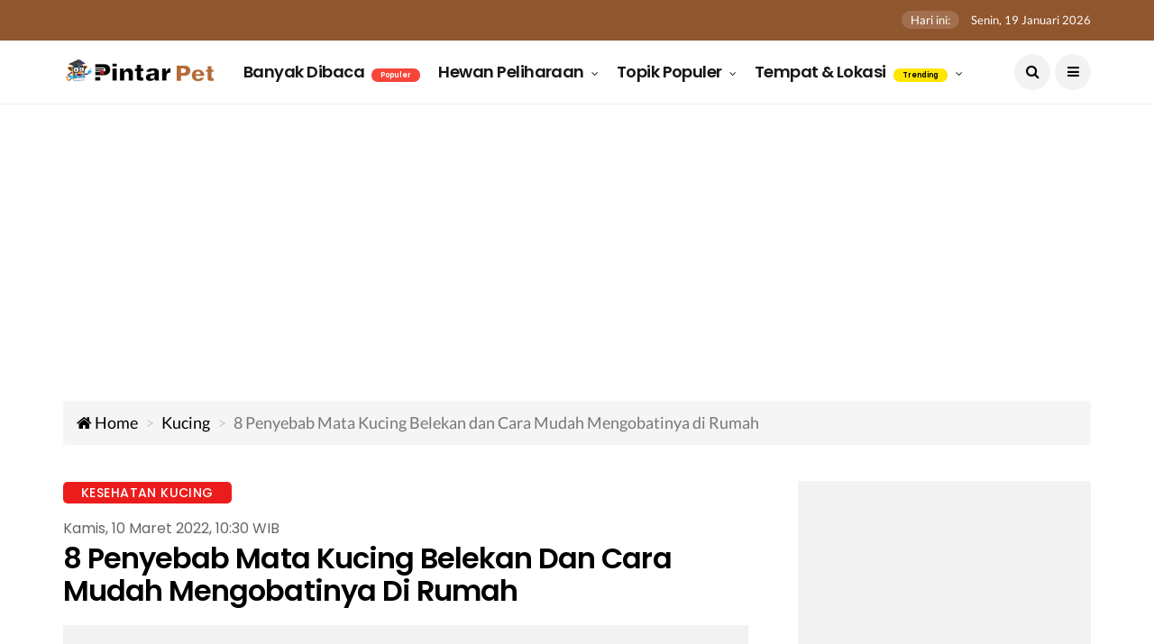

--- FILE ---
content_type: text/html; charset=UTF-8
request_url: https://petpintar.com/kucing/mata-kucing-belekan
body_size: 16157
content:
<!DOCTYPE html> <!--[if IE 9 ]> <html class="ie ie9" lang="id"> <![endif]--> <html lang="id"> <head> <meta charset="UTF-8"> <meta http-equiv="X-UA-Compatible" content="IE=edge"> <meta name="viewport" content="width=device-width, initial-scale=1, minimum-scale=1, shrink-to-fit=no"> <meta name="language" content="id" /> <meta name="geo.region" content="ID-JK" /> <meta name="geo.placename" content="Jakarta" /> <meta name="HandheldFriendly" content="true"/> <meta name="mobile-web-app-capable" content="yes"> <meta name="apple-mobile-web-app-title" content="Mata Kucing Belekan? Kenali Penyebab dan Cara Mengobatinya | PintarPet"> <meta name="apple-mobile-web-app-capable" content="yes"> <meta name="apple-mobile-web-app-status-bar-style" content="black"> <meta name="keywords" content="mata kucing belekan,mata anak kucing baru lahir belekan,kucing belekan darah,mata kucing belekan dan bernanah" /> <meta name="description" content="Mata kucing belekan sering bikin pemilik khawatir. Lalu apa saja penyebab mata kucing belekan yang perlu diwaspadai? Lalu bagaimana cara aman mengobatinya?" /> <meta name="news_keywords" content="mata kucing belekan,mata anak kucing baru lahir belekan,kucing belekan darah,mata kucing belekan dan bernanah" /> <meta name="twitter:card" content="summary_large_image" /> <meta name="twitter:site" content="PintarPet" /> <meta name="twitter:creator" content="PintarPet" /> <meta name="twitter:title" content="8 Penyebab Mata Kucing Belekan dan Cara Mudah Mengobatinya di Rumah" /> <meta name="twitter:description" content="Mata kucing belekan sering bikin pemilik khawatir. Lalu apa saja penyebab mata kucing belekan yang perlu diwaspadai? Lalu bagaimana cara aman mengobatinya?" /> <meta name="twitter:image" content="https://assets.petpintar.com/files/article/297/1646884819-mata-kucing-belekan-banner-update.jpg" /> <meta name="twitter:image:src" content="https://assets.petpintar.com/files/article/297/1646884819-mata-kucing-belekan-banner-update.jpg" /> <meta name="p:domain_verify" content="12c99898c6d344f51bfcb76a13768daf"/> <meta name="a.validate.01" content="7d7920cbe7b97113a8a18454fa0c4b236326" /> <meta property="fb:app_id" content="1172329759818666" /> <meta property="fb:pages" content="101693905059348" /> <meta property="og:title" content="8 Penyebab Mata Kucing Belekan dan Cara Mudah Mengobatinya di Rumah" /> <meta property="og:type" content="article" /> <meta property="og:url" content="https://petpintar.com/kucing/mata-kucing-belekan" /> <meta property="og:image" content="https://assets.petpintar.com/files/article/297/1646884819-mata-kucing-belekan-banner-update.jpg" /> <meta property="og:image:url" content="https://assets.petpintar.com/files/article/297/1646884819-mata-kucing-belekan-banner-update.jpg" /> <meta property="og:image:width" content="1280" /> <meta property="og:image:height" content="668" /> <meta property="og:image:alt" content="8 Penyebab Mata Kucing Belekan dan Cara Mudah Mengobatinya di Rumah" /> <meta property="og:site_name" content="PintarPet" /> <meta property="og:locale" content="id_ID" /> <meta property="og:description" content="Mata kucing belekan sering bikin pemilik khawatir. Lalu apa saja penyebab mata kucing belekan yang perlu diwaspadai? Lalu bagaimana cara aman mengobatinya?" /> <meta property="thumbnail" content="https://assets.petpintar.com/files/article/297/1646884819-mata-kucing-belekan-banner-update.jpg" /> <meta name="title" content="Mata Kucing Belekan? Kenali Penyebab dan Cara Mengobatinya | PintarPet" /> <meta name="robots" content="index,follow,max-snippet:-1,max-image-preview:large,max-video-preview:-1"> <meta name="msapplication-TileColor" content="#ffffff"> <meta name="msapplication-TileImage" content="https://assets.petpintar.com/cache/144/144/logo/icon/pintar-pet-icon.png"> <meta name="msapplication-config" content="https://petpintar.com/browserconfig.xml"> <meta name="theme-color" content="#ffffff"> <link rel="icon" href="https://petpintar.com/pintar-pet-favicon.ico" type="image/x-icon">  <meta name="author" content="Satria Aji Purwoko" /> <meta name="article:author" content="Satria Aji Purwoko" /> <meta name="article:section" content="Kucing" /> <meta name="article:published_time " content="2020-11-25T10:00:00+07:00" /> <meta name="article:modified_time" content="2022-03-10T10:30:00+07:00" /> <link rel="author" href="https://petpintar.com/user/satriaji">  <link rel="icon" type="image/png" href="https://assets.petpintar.com/cache/16/16/logo/icon/pintar-pet-icon.png" sizes="16x16"/> <link rel="icon" type="image/png" href="https://assets.petpintar.com/cache/32/32/logo/icon/pintar-pet-icon.png" sizes="32x32"/> <link rel="icon" type="image/png" href="https://assets.petpintar.com/cache/96/96/logo/icon/pintar-pet-icon.png" sizes="96x96"/> <link rel="icon" type="image/png" href="https://assets.petpintar.com/cache/192/192/logo/icon/pintar-pet-icon.png" sizes="192x192"/> <link rel="shortcut icon" href="https://assets.petpintar.com/files/pintar-pet-icon.png"/> <link rel="apple-touch-icon" href="https://assets.petpintar.com/files/pintar-pet-icon.png"/> <link rel="apple-touch-icon" sizes="57x57" href="https://assets.petpintar.com/cache/57/57/logo/icon/pintar-pet-icon.png"/> <link rel="apple-touch-icon" sizes="60x60" href="https://assets.petpintar.com/cache/60/60/logo/icon/pintar-pet-icon.png"/> <link rel="apple-touch-icon" sizes="72x72" href="https://assets.petpintar.com/cache/72/72/logo/icon/pintar-pet-icon.png"/> <link rel="apple-touch-icon" sizes="76x76" href="https://assets.petpintar.com/cache/76/76/logo/icon/pintar-pet-icon.png"/> <link rel="apple-touch-icon" sizes="114x114" href="https://assets.petpintar.com/cache/114/114/logo/icon/pintar-pet-icon.png"/> <link rel="apple-touch-icon" sizes="120x120" href="https://assets.petpintar.com/cache/120/120/logo/icon/pintar-pet-icon.png"/> <link rel="apple-touch-icon" sizes="144x144" href="https://assets.petpintar.com/cache/144/144/logo/icon/pintar-pet-icon.png"/> <link rel="apple-touch-icon" sizes="152x152" href="https://assets.petpintar.com/cache/152/152/logo/icon/pintar-pet-icon.png"/> <link rel="apple-touch-icon" sizes="180x180" href="https://assets.petpintar.com/cache/180/180/logo/icon/pintar-pet-icon.png"/> <link rel="apple-touch-icon" sizes="192x192" href="https://assets.petpintar.com/cache/192/192/logo/icon/pintar-pet-icon.png"/> <link rel="apple-touch-startup-image" href="https://assets.petpintar.com/files/pintar-pet-icon.png"> <link rel="manifest" href="https://petpintar.com/manifest.json"> <link rel="search" type="application/opensearchdescription+xml" href="https://petpintar.com/opensearch.xml" title="Search PintarPet"/> <link rel="alternate" type="application/rss+xml" href="https://feeds.feedburner.com/pintarpet"> <link rel="canonical" href="https://petpintar.com/kucing/mata-kucing-belekan">  <link rel="amphtml" href="https://petpintar.com/amp/kucing/mata-kucing-belekan">  <title>Mata Kucing Belekan? Kenali Penyebab dan Cara Mengobatinya | PintarPet</title> <link rel="preconnect" href="https://cdn.jsdelivr.net/" crossorigin> <link rel="preconnect" href="https://fonts.gstatic.com/" crossorigin> <link rel="preconnect" href="https://assets.petpintar.com/" crossorigin> <link rel="preconnect" href="https://www.google-analytics.com/" crossorigin> <link rel="preconnect" href="https://www.googletagmanager.com/" crossorigin> <link rel="preconnect" href="https://ik.imagekit.io/" crossorigin> <link rel="preconnect" href="https://cdn.onesignal.com/" crossorigin> <link rel="dns-prefetch" href="https://cdn.jsdelivr.net/" crossorigin> <link rel="dns-prefetch" href="https://fonts.gstatic.com/" crossorigin> <link rel="dns-prefetch" href="https://assets.petpintar.com/" crossorigin> <link rel="dns-prefetch" href="https://www.google-analytics.com/" crossorigin> <link rel="dns-prefetch" href="https://www.googletagmanager.com/" crossorigin> <link rel="dns-prefetch" href="https://ik.imagekit.io/" crossorigin> <link rel="dns-prefetch" href="https://cdn.onesignal.com/" crossorigin>  <link rel="preconnect" href="https://pagead2.googlesyndication.com/" crossorigin> <link rel="dns-prefetch" href="https://pagead2.googlesyndication.com/" crossorigin>  <link rel="preload" href="https://cdn.jsdelivr.net/npm/font-awesome@4.5.0/fonts/fontawesome-webfont.woff" as="font" type="font/woff" crossorigin> <link rel="preload" href="https://cdn.jsdelivr.net/npm/font-awesome@4.5.0/fonts/fontawesome-webfont.woff2" as="font" type="font/woff2" crossorigin> <link rel="preload" href="https://fonts.gstatic.com/s/lato/v17/S6uyw4BMUTPHjx4wXiWtFCc.woff2" as="font" type="font/woff2" crossorigin> <link rel="preload" href="https://fonts.gstatic.com/s/lato/v17/S6u9w4BMUTPHh6UVSwiPGQ3q5d0.woff2" as="font" type="font/woff2" crossorigin> <link rel="preload" href="https://fonts.gstatic.com/s/poppins/v15/pxiEyp8kv8JHgFVrJJfecnFHGPc.woff2" as="font" type="font/woff2" crossorigin> <link rel="preload" href="https://fonts.gstatic.com/s/poppins/v15/pxiByp8kv8JHgFVrLGT9Z1xlFd2JQEk.woff2" as="font" type="font/woff2" crossorigin> <link rel="preload" href="https://fonts.gstatic.com/s/poppins/v15/pxiByp8kv8JHgFVrLEj6Z1xlFd2JQEk.woff2" as="font" type="font/woff2" crossorigin> <link rel="preload" href="https://fonts.gstatic.com/s/poppins/v15/pxiByp8kv8JHgFVrLCz7Z1xlFd2JQEk.woff2" as="font" type="font/woff2" crossorigin> <link rel="stylesheet" href="https://petpintar.com/assets/css/all.min.css?_202107222_5C" type="text/css" media="all" /> <noscript> <style> img.lazyload { display: none; } </style> </noscript>   <script>(function(w,d,s,l,i){w[l]=w[l]||[];w[l].push({'gtm.start': new Date().getTime(),event:'gtm.js'});var f=d.getElementsByTagName(s)[0], j=d.createElement(s),dl=l!='dataLayer'?'&l='+l:'';j.async=true;j.src= 'https://www.googletagmanager.com/gtm.js?id='+i+dl;f.parentNode.insertBefore(j,f); })(window,document,'script','dataLayer',"GTM-T6GGC8K");</script> <script type="application/ld+json"> { "@context": "http://schema.org", "@type": "WebSite", "url": "https://petpintar.com/", "name": "PintarPet", "description": "Sumber informasi seputar tips dan kesehatan hewan peliharaan terlengkap yang dirangkum dari beberapa sumber terpercaya.", "alternateName": "PintarPet", "potentialAction": { "@type": "SearchAction", "target": "https://petpintar.com/search/{search_term_string}?q={search_term_string}", "query-input": "required name=search_term_string" }, "inLanguage": "id-ID" } </script> <script type="application/ld+json"> { "@context": "http://schema.org", "@type": "Organization", "url": "https://petpintar.com", "sameAs": ["https://www.facebook.com/pintarpet", "https://www.instagram.com/pintarpet/", "https://twitter.com/pintarpet", "https://www.youtube.com/channel/UCw6Z4wJ-GNsrUBdWg9ezNuQ/","https://id.pinterest.com/pintarpet/","https://www.tiktok.com/@pintarpetcom","https://g.page/pintarpet?gm"], "name": "PintarPet", "logo": "https://assets.petpintar.com/files/pintarpet-mascot-left-text.png" } </script>  <script type="application/ld+json"> { "@context": "http://schema.org", "@type": "NewsArticle", "mainEntityOfPage": { "@type": "WebPage", "@id": "https://petpintar.com/kucing/mata-kucing-belekan" }, "description": "Mata kucing belekan sering bikin pemilik khawatir. Lalu apa saja penyebab mata kucing belekan yang perlu diwaspadai? Lalu bagaimana cara aman mengobatinya?", "author": { "@type": "Person", "name": "Satria Aji Purwoko" }, "publisher": { "@type": "Organization", "name": "PintarPet", "logo": { "@type": "ImageObject", "url": "https://assets.petpintar.com/files/pintarpet-long-icon-new.png", "width": 600, "height": 60 } }, "headline": "8 Penyebab Mata Kucing Belekan dan Cara Mudah Mengobatinya di Rumah", "datePublished": "2020-11-25T10:00:00+07:00", "dateModified": "2022-03-10T10:30:00+07:00", "keywords": ["mata kucing belekan","mata anak kucing baru lahir belekan","kucing belekan darah","mata kucing belekan dan bernanah"], "image": [{ "@type": "ImageObject", "url": "https://assets.petpintar.com/files/article/297/1646884819-mata-kucing-belekan-banner-update.jpg", "height": 1280, "width": 668 }, { "@type": "ImageObject", "url": "https://assets.petpintar.com/cache/720/720/article/297/1646884819-mata-kucing-belekan-banner-update.jpg", "height": 720, "width": 720 }, { "@type": "ImageObject", "url": "https://assets.petpintar.com/cache/720/540/article/297/1646884819-mata-kucing-belekan-banner-update.jpg", "height": 720, "width": 540 }, { "@type": "ImageObject", "url": "https://assets.petpintar.com/cache/720/405/article/297/1646884819-mata-kucing-belekan-banner-update.jpg", "height": 720, "width": 405 }], "thumbnailUrl": "https://assets.petpintar.com/cache/298/170/article/297/1646884819-mata-kucing-belekan-banner-update.jpg" } </script>   </head> <body class="mobile_nav_class jl-has-sidebar"> <noscript><iframe src="https://www.googletagmanager.com/ns.html?id=GTM-T6GGC8K" height="0" width="0" style="display:none;visibility:hidden"></iframe></noscript> <div itemscope="" itemtype="http://schema.org/WebPage" class="options_layout_wrapper jl_radius jl_none_box_styles jl_border_radiuss"> <div class="options_layout_container full_layout_enable_front"> <header class="header-wraper jl_header_magazine_style two_header_top_style header_layout_style3_custom jl_cusdate_head"> <div class="header_top_bar_wrapper "> <div class="container"> <div class="row"> <div class="col-md-12"> <div class="menu-primary-container navigation_wrapper"> <ul id="jl_top_menu" class="jl_main_menu"> </ul> </div> <div class="jl_top_bar_right"> <span class="jl_current_title">Hari ini:</span> Senin, 19 Januari 2026</div> </div> </div> </div> </div> <div class="jl_blank_nav"></div> <div id="menu_wrapper" class="menu_wrapper jl_menu_sticky jl_stick"> <div class="container"> <div class="row"> <div class="main_menu col-md-12"> <div class="logo_small_wrapper_table"> <div class="logo_small_wrapper"> <a class="logo_link" href="/"> <noscript> <img width="170" height="35" src="https://petpintar.com/assets/img/pintarpet-mascot-left-text.png" title="PintarPet Logo" alt="PintarPet Logo" /> </noscript> <img width="170" height="35" src="https://ik.imagekit.io/z0he7w4iilk/tr:w-50,h-10/assets/img/pintarpet-mascot-left-text_tcWDe761J0q.png" data-src="https://petpintar.com/assets/img/pintarpet-mascot-left-text.png" title="PintarPet Logo" alt="PintarPet Logo" class="lazyload" /> </a> </div> </div> <nav class="menu-primary-container navigation_wrapper show-desktop-only" aria-label="Site Menu"> <ul itemscope itemtype="https://schema.org/SiteNavigationElement" id="mainmenu" class="jl_main_menu"> <li itemprop="name" content="Artikel Hewan Peliharaan Terpopuler" class="menu-item"> <a itemprop="url" title="Artikel Hewan Peliharaan Terpopuler" href="https://petpintar.com/article/populer"> Banyak Dibaca <span class="jl_menu_lb jl_lb_red">Populer</span> </a> </li> <li itemprop="name" content="Kategori Hewan Peliharaan" class="menu-item menu-item-has-children"> <a itemprop="url" title="Kategori Hewan Peliharaan" href="https://petpintar.com/category"> Hewan Peliharaan </a> <ul class="sub-menu jl_menu_tls"> <li class="menu-item">   <a itemprop="url" title="Artikel Kucing Terbaru" href="https://petpintar.com/kucing">Kucing<span class="border-menu"></span></a>  <a itemprop="url" title="Artikel Anjing Terbaru" href="https://petpintar.com/anjing">Anjing<span class="border-menu"></span></a>  <a itemprop="url" title="Artikel Burung Terbaru" href="https://petpintar.com/burung">Burung<span class="border-menu"></span></a>  <a itemprop="url" title="Artikel Ikan Terbaru" href="https://petpintar.com/ikan">Ikan<span class="border-menu"></span></a>  <a itemprop="url" title="Artikel Reptil Terbaru" href="https://petpintar.com/reptil">Reptil<span class="border-menu"></span></a>  <a itemprop="url" title="Artikel Kelinci Terbaru" href="https://petpintar.com/kelinci">Kelinci<span class="border-menu"></span></a>  <a itemprop="url" title="Artikel Amfibi Terbaru" href="https://petpintar.com/amfibi">Amfibi<span class="border-menu"></span></a>  <a itemprop="url" title="Artikel Serangga Terbaru" href="https://petpintar.com/serangga">Serangga<span class="border-menu"></span></a>  <a itemprop="url" title="Artikel Hewan Ternak Terbaru" href="https://petpintar.com/ternak">Ternak<span class="border-menu"></span></a>  <a itemprop="url" title="Artikel Hewan Peliharaan Lainnya Terbaru" href="https://petpintar.com/others">Lainnya<span class="border-menu"></span></a>   </li> </ul> </li> <li itemprop="name" content="Topik Populer" class="menu-item menu-item-has-children"> <a title="Topik Populer" href="javascript:;"> Topik Populer </a> <ul class="sub-menu jl_menu_tls"> <li class="menu-item">   <a itemprop="url" title="Artikel Hamster Terbaru" href="https://petpintar.com/tag/hamster">Hamster<span class="border-menu"></span></a>  <a itemprop="url" title="Artikel Kucing Ras Terbaru" href="https://petpintar.com/tag/kucing-ras">Kucing Ras<span class="border-menu"></span></a>  <a itemprop="url" title="Artikel Ular Terbaru" href="https://petpintar.com/tag/ular">Ular<span class="border-menu"></span></a>  <a itemprop="url" title="Artikel Kura Kura Terbaru" href="https://petpintar.com/tag/kura-kura">Kura Kura<span class="border-menu"></span></a>  <a itemprop="url" title="Artikel Ikan Koi Terbaru" href="https://petpintar.com/tag/ikan-koi">Ikan Koi<span class="border-menu"></span></a>  <a itemprop="url" title="Artikel Aquascape Terbaru" href="https://petpintar.com/tag/aquascape">Aquascape<span class="border-menu"></span></a>  <a itemprop="url" title="Artikel Iguana Terbaru" href="https://petpintar.com/tag/iguana">Iguana<span class="border-menu"></span></a>   </li> </ul> </li> <li itemprop="name" content="Lokasi dan Tempat Hewan Peliharaan" class="menu-item menu-item-has-children"> <a title="Lokasi dan Tempat Hewan Peliharaan" href="https://petpintar.com/alamat"> Tempat & Lokasi <span class="jl_menu_lb jl_lb_yellow">Trending</span> </a> <ul class="sub-menu jl_menu_tls"> <li class="menu-item"> <a itemprop="url" title="Daftar Pet Shop Terbaru" href="https://petpintar.com/alamat/pet-shop">Pet Shop<span class="border-menu"></span></a> <a itemprop="url" title="Daftar Dokter & Klinik Hewan Terbaru" href="https://petpintar.com/alamat/veterinary-care">Dokter & Klinik Hewan<span class="border-menu"></span></a> <a itemprop="url" title="Artikel Shelter Hewan Terbaru" href="https://petpintar.com/tag/shelter">Shelter Hewan<span class="border-menu"></span></a> </li> </ul> </li> </ul> </nav> <div class="search_header_menu"> <div class="menu_mobile_icons"><i class="fa fa-bars"></i> </div> <div class="search_header_wrapper search_form_menu_personal_click"><i class="fa fa-search"></i> </div> <nav class="menu_mobile_share_wrapper show-tablet-only" aria-label="Social Media"> <ul class="social_icon_header_top"> <li><a rel="noopener" aria-label="PintarPet Facebook" href="https://www.facebook.com/pintarpet/" class="facebook" target="_blank"><i class="fa fa-facebook"></i></a></li> <li><a rel="noopener" aria-label="PintarPet Instagram" href="https://instagram.com/pintarpet/" class="instagram" target="_blank"><i class="fa fa-instagram"></i></a></li> <li><a rel="noopener" aria-label="PintarPet Twitter" href="https://twitter.com/pintarpet/" class="twitter" target="_blank"><i class="fa fa-twitter"></i></a></li> <li><a rel="noopener" aria-label="PintarPet Youtube" href="https://www.youtube.com/channel/UCw6Z4wJ-GNsrUBdWg9ezNuQ/" class="youtube" target="_blank"><i class="fa fa-youtube"></i></a></li> <li><a rel="noopener" aria-label="PintarPet Pinterest" href="https://id.pinterest.com/pintarpet/" class="pinterest" target="_blank"><i class="fa fa-pinterest"></i></a></li> <li><a rel="noopener" aria-label="PintarPet TikTok" href="https://www.tiktok.com/@pintarpetcom" style="background-color: #000" class="tiktok" target="_blank"><svg xmlns="http://www.w3.org/2000/svg" height="1em" viewBox="0 0 448 512"><style>.tiktok-sidebar{fill:#ffffff}</style><path d="M448,209.91a210.06,210.06,0,0,1-122.77-39.25V349.38A162.55,162.55,0,1,1,185,188.31V278.2a74.62,74.62,0,1,0,52.23,71.18V0l88,0a121.18,121.18,0,0,0,1.86,22.17h0A122.18,122.18,0,0,0,381,102.39a121.43,121.43,0,0,0,67,20.14Z" class="tiktok-sidebar"/></svg></a></li> </ul> </nav> </div> </div> </div> </div> </div> </header> <div id="content_nav" class="jl_mobile_nav_wrapper"> <div id="nav" class="jl_mobile_nav_inner"> <div class="menu_mobile_icons mobile_close_icons closed_menu"><span class="jl_close_wapper"><span class="jl_close_1"></span><span class="jl_close_2"></span></span> </div> <nav aria-label="Site Menu"> <ul itemscope itemtype="https://schema.org/SiteNavigationElement" id="mobile_menu_slide" class="menu_moble_slide"> <li itemprop="name" class="menu-item"> <a itemprop="url" href="https://petpintar.com">Home</a> </li> <li itemprop="name" content="Paling Banyak Dibaca" class="menu-item"> <a itemprop="url" title="Paling Banyak Dibaca" href="https://petpintar.com/article/populer"> Banyak Dibaca <span class="jl_menu_lb jl_lb_red">Populer</span> </a> </li> <li itemprop="name" content="Kategori Hewan Peliharaan" class="menu-item menu-item-has-children"> <a itemprop="url" href="https://petpintar.com/category" title="Kategori Hewan Peliharaan"> Hewan Peliharaan </a> <ul class="sub-menu jl_menu_tls menu-active-class"> <li class="menu-item">   <a itemprop="url" title="Artikel Kucing Terbaru" href="https://petpintar.com/kucing">Kucing<span class="border-menu"></span></a>  <a itemprop="url" title="Artikel Anjing Terbaru" href="https://petpintar.com/anjing">Anjing<span class="border-menu"></span></a>  <a itemprop="url" title="Artikel Burung Terbaru" href="https://petpintar.com/burung">Burung<span class="border-menu"></span></a>  <a itemprop="url" title="Artikel Ikan Terbaru" href="https://petpintar.com/ikan">Ikan<span class="border-menu"></span></a>  <a itemprop="url" title="Artikel Reptil Terbaru" href="https://petpintar.com/reptil">Reptil<span class="border-menu"></span></a>  <a itemprop="url" title="Artikel Kelinci Terbaru" href="https://petpintar.com/kelinci">Kelinci<span class="border-menu"></span></a>  <a itemprop="url" title="Artikel Amfibi Terbaru" href="https://petpintar.com/amfibi">Amfibi<span class="border-menu"></span></a>  <a itemprop="url" title="Artikel Serangga Terbaru" href="https://petpintar.com/serangga">Serangga<span class="border-menu"></span></a>  <a itemprop="url" title="Artikel Hewan Ternak Terbaru" href="https://petpintar.com/ternak">Ternak<span class="border-menu"></span></a>  <a itemprop="url" title="Artikel Hewan Peliharaan Lainnya Terbaru" href="https://petpintar.com/others">Lainnya<span class="border-menu"></span></a>   </li> </ul> </li> <li itemprop="name" content="Topik Populer" class="menu-item menu-item-has-children"> <a title="Topik Populer" href="javascript:;"> Topik Populer </a> <ul class="sub-menu jl_menu_tls menu-active-class"> <li class="menu-item">   <a itemprop="url" title="Artikel Hamster Terbaru" href="https://petpintar.com/tag/hamster">Hamster<span class="border-menu"></span></a>  <a itemprop="url" title="Artikel Kucing Ras Terbaru" href="https://petpintar.com/tag/kucing-ras">Kucing Ras<span class="border-menu"></span></a>  <a itemprop="url" title="Artikel Ular Terbaru" href="https://petpintar.com/tag/ular">Ular<span class="border-menu"></span></a>  <a itemprop="url" title="Artikel Kura Kura Terbaru" href="https://petpintar.com/tag/kura-kura">Kura Kura<span class="border-menu"></span></a>  <a itemprop="url" title="Artikel Ikan Koi Terbaru" href="https://petpintar.com/tag/ikan-koi">Ikan Koi<span class="border-menu"></span></a>  <a itemprop="url" title="Artikel Aquascape Terbaru" href="https://petpintar.com/tag/aquascape">Aquascape<span class="border-menu"></span></a>  <a itemprop="url" title="Artikel Iguana Terbaru" href="https://petpintar.com/tag/iguana">Iguana<span class="border-menu"></span></a>   </li> </ul> </li> <li itemprop="name" content="Lokasi dan Tempat Hewan Peliharaan" class="menu-item menu-item-has-children"> <a title="Lokasi dan Tempat Hewan Peliharaan" href="https://petpintar.com/alamat"> Tempat & Lokasi <span class="jl_menu_lb jl_lb_yellow">Trending</span> </a> <ul class="sub-menu jl_menu_tls menu-active-class"> <li class="menu-item"> <a itemprop="url" title="Daftar Pet Shop Terbaru" href="https://petpintar.com/alamat/pet-shop">Pet Shop<span class="border-menu"></span></a> <a itemprop="url" title="Daftar Dokter & Klinik Hewan Terbaru" href="https://petpintar.com/alamat/veterinary-care">Dokter & Klinik Hewan<span class="border-menu"></span></a> <a itemprop="url" title="Artikel Shelter Hewan Terbaru" href="https://petpintar.com/tag/shelter">Shelter Hewan<span class="border-menu"></span></a> </li> </ul> </li> </ul> </nav> <span class="jl_none_space"></span> <div id="disto_about_us_widget-2" class="widget jellywp_about_us_widget"> <div class="widget_jl_wrapper about_widget_content"> <div class="jellywp_about_us_widget_wrapper"> <nav class="social_icons_widget" aria-label="Social Media"> <ul class="social-icons-list-widget icons_about_widget_display text-center"> <li><a rel="noopener" aria-label="PintarPet Facebook" href="https://www.facebook.com/pintarpet/" class="facebook" target="_blank"><i class="fa fa-facebook"></i></a></li> <li><a rel="noopener" aria-label="PintarPet Instagram" href="https://instagram.com/pintarpet/" class="instagram" target="_blank"><i class="fa fa-instagram"></i></a></li> <li><a rel="noopener" aria-label="PintarPet Twitter" href="https://twitter.com/pintarpet/" class="twitter" target="_blank"><i class="fa fa-twitter"></i></a></li> <li><a rel="noopener" aria-label="PintarPet Youtube" href="https://www.youtube.com/channel/UCw6Z4wJ-GNsrUBdWg9ezNuQ/" class="youtube" target="_blank"><i class="fa fa-youtube"></i></a></li> <li><a rel="noopener" aria-label="PintarPet Pinterest" href="https://id.pinterest.com/pintarpet/" class="pinterest" target="_blank"><i class="fa fa-pinterest"></i></a></li> <li><a rel="noopener" aria-label="PintarPet TikTok" href="https://www.tiktok.com/@pintarpetcom" style="background-color: #000" class="tiktok" target="_blank"><svg xmlns="http://www.w3.org/2000/svg" height="1em" viewBox="0 0 448 512"><path d="M448,209.91a210.06,210.06,0,0,1-122.77-39.25V349.38A162.55,162.55,0,1,1,185,188.31V278.2a74.62,74.62,0,1,0,52.23,71.18V0l88,0a121.18,121.18,0,0,0,1.86,22.17h0A122.18,122.18,0,0,0,381,102.39a121.43,121.43,0,0,0,67,20.14Z" class="tiktok-sidebar"/></svg></a></li> </ul> </nav> </div> <span class="jl_none_space"></span> </div> </div> </div> </div> <div class="search_form_menu_personal s130 mh-100"> <div class="menu_mobile_large_close"> <span class="jl_close_wapper search_form_menu_personal_click"> <span class="jl_close_1"></span> <span class="jl_close_2"></span></span> </div> <form id="form-search" method="get"> <noscript> <img width="300" height="52" src="https://ik.imagekit.io/z0he7w4iilk/assets/img/pintarpet-text-white_CTKu2EH_u.png" alt="PintarPet White Logo" title="PintarPet White Logo" /> </noscript> <img width="300" height="52" src="https://ik.imagekit.io/z0he7w4iilk/tr:w-50,h-10/assets/img/pintarpet-text-white_CTKu2EH_u.png" data-src="https://ik.imagekit.io/z0he7w4iilk/assets/img/pintarpet-text-white_CTKu2EH_u.png" alt="PintarPet White Logo" title="PintarPet White Logo" class="lazyload" /> <input type="hidden" name="_token" value="Yv4DptHyCGyp66KBSVGvT6c4KMJKNFnPJ3YaQXBR"> <div class="inner-form"> <div class="input-field first-wrap"> <div class="svg-wrapper"> <svg xmlns="http://www.w3.org/2000/svg" width="24" height="24" viewBox="0 0 24 24"> <path d="M15.5 14h-.79l-.28-.27C15.41 12.59 16 11.11 16 9.5 16 5.91 13.09 3 9.5 3S3 5.91 3 9.5 5.91 16 9.5 16c1.61 0 3.09-.59 4.23-1.57l.27.28v.79l5 4.99L20.49 19l-4.99-5zm-6 0C7.01 14 5 11.99 5 9.5S7.01 5 9.5 5 14 7.01 14 9.5 11.99 14 9.5 14z"></path> </svg> </div> <input autocomplete="off" id="search_query" type="text" placeholder="Apa yang kamu cari?" value="" name="q" /> </div> <div class="input-field second-wrap"> <button class="btn-search" type="submit">CARI</button> </div> </div> <span class="info">Contoh: Kucing Diare, Burung Gacor dan Lainnya</span> <noscript> <img width="200" height="200" src="https://ik.imagekit.io/z0he7w4iilk/assets/img/pintarpet-mascot-full_DcnIRKTh30.png" alt="PintarPet Mascot" title="PintarPet Mascot" class="search-box-mascot" /> </noscript> <img width="200" height="200" src="https://ik.imagekit.io/z0he7w4iilk/tr:w-10,h-10/assets/img/pintarpet-mascot-full_DcnIRKTh30.png" data-src="https://ik.imagekit.io/z0he7w4iilk/tr:w-200,h-200/assets/img/pintarpet-mascot-full_DcnIRKTh30.png" alt="PintarPet Mascot" title="PintarPet Mascot" class="lazyload search-box-mascot" /> </form> </div> <div class="mobile_menu_overlay"></div>  <section id="content_main" class="clearfix jl_spost"> <div class="container"> <div class="row main_content"> <div class="main-breadcrumb"> <nav aria-label="breadcrumb"> <ol class="breadcrumb" itemscope itemtype="https://schema.org/BreadcrumbList"> <li class="breadcrumb-item" itemprop="itemListElement" itemscope itemtype="https://schema.org/ListItem" > <a itemscope="" itemtype="http://schema.org/Thing" itemprop="item" id="https://petpintar.com" href="https://petpintar.com"> <i class="fa fa-home" aria-hidden="true"></i> <span itemprop="name">Home</span> </a> <meta itemprop="position" content="1"> </li> <li class="breadcrumb-item" itemprop="itemListElement" itemscope itemtype="https://schema.org/ListItem" > <a itemscope="" itemtype="http://schema.org/Thing" itemprop="item" id="https://petpintar.com/kucing" href="https://petpintar.com/kucing"> <span itemprop="name">Kucing</span> </a> <meta itemprop="position" content="2"> </li>  <li class="breadcrumb-item active" itemprop="itemListElement" itemscope itemtype="https://schema.org/ListItem" aria-current="page" > <span itemprop="name">8 Penyebab Mata Kucing Belekan dan Cara Mudah Mengobatinya di Rumah</span> <meta itemprop="position" content="3"> </li>  </ol> </nav> </div>  <div class="col-md-8 loop-large-post" id="content"> <div class="widget_container content_page"> <div class="post-2800 post type-post status-publish format-standard has-post-thumbnail" id="post-2800"> <div class="single_section_content box blog_large_post_style"> <div class="jl_single_style1"> <div class="single_post_entry_content single_bellow_left_align"> <span class="meta-category-small single_meta_category"> <a class="post-category-color-text kucing" title="Topik Kesehatan Kucing Terbaru" href="https://petpintar.com/tag/kesehatan-kucing">Kesehatan Kucing</a> </span> <span class="post-publish">Kamis, 10 Maret 2022, 10:30 WIB</span> <h1 class="single_post_title_main"> 8 Penyebab Mata Kucing Belekan dan Cara Mudah Mengobatinya di Rumah </h1> <div class="adsense-head mt-20 mb-10 adsPlaceholder"></div> <span class="single-post-meta-wrapper"> <span class="post-author"> <span> Penulis: <a style="color:#b36b39!important" id="article-writer" href="https://petpintar.com/user/satriaji" title="Penulis Satria Aji Purwoko" rel="author">Satria Aji</a>  | Editor: <a style="color:#b36b39!important" id="article-editor" href="https://petpintar.com/user/zakyafdika" title="Editor Zaky Afdika"> Zaky Afdika </a>  </span> </span> </span> <div id="sticky-share-start" class="single-post-meta-wrapper"> <div id="sticky-share" class="icon-bar-desktop"> <a rel="noopener" href="https://www.facebook.com/sharer/sharer.php?u=https://petpintar.com/kucing/mata-kucing-belekan" target="_blank" data-href="https://petpintar.com/kucing/mata-kucing-belekan" data-text="8%20Penyebab%20Mata%20Kucing%20Belekan%20dan%20Cara%20Mudah%20Mengobatinya%20di%20Rumah" class="facebook" aria-label="Share Link Facebook" > <i class="fa fa-facebook"></i> </a> <a rel="noopener" href="http://twitter.com/share?text=8%20Penyebab%20Mata%20Kucing%20Belekan%20dan%20Cara%20Mudah%20Mengobatinya%20di%20Rumah&url=https://petpintar.com/kucing/mata-kucing-belekan&hashtags=Kucing" target="_blank" data-href="https://petpintar.com/kucing/mata-kucing-belekan" data-text="8%20Penyebab%20Mata%20Kucing%20Belekan%20dan%20Cara%20Mudah%20Mengobatinya%20di%20Rumah" class="twitter" aria-label="Share Link Twitter" > <i class="fa fa-twitter"></i> </a> <a rel="noopener" href=" https://wa.me/?text=8%20Penyebab%20Mata%20Kucing%20Belekan%20dan%20Cara%20Mudah%20Mengobatinya%20di%20Rumah https://petpintar.com/kucing/mata-kucing-belekan" target="_blank" class="whatsapp" aria-label="Share Link Whatsapp" > <i class="fa fa-whatsapp"></i> </a> <a rel="noopener" href="mailto:?subject=8%20Penyebab%20Mata%20Kucing%20Belekan%20dan%20Cara%20Mudah%20Mengobatinya%20di%20Rumah&amp;body=Mata%20kucing%20belekan%20sering%20bikin%20pemilik%20khawatir.%20Lalu%20apa%20saja%20penyebab%20mata%20kucing%20belekan%20yang%20perlu%20diwaspadai%3F%20Lalu%20bagaimana%20cara%20aman%20mengobatinya%3F%0D%0A%0D%0Ahttps://petpintar.com/kucing/mata-kucing-belekan" target="_blank" class="email" aria-label="Share Link Email" > <i class="fa fa-envelope"></i> </a> </div> </div> </div>  <div class="single_content_header jl_single_feature_below"> <div class="image-post-thumb image-post-content jlsingle-title-above content"> <noscript> <picture> <source media="(max-width: 360px)" srcset="https://assets.petpintar.com/cache/330/195/article/297/1646884819-mata-kucing-belekan-banner-update.jpg" /> <source media="(max-width: 420px)" srcset="https://assets.petpintar.com/cache/390/230/article/297/1646884819-mata-kucing-belekan-banner-update.jpg" /> <source media="(max-width: 480px)" srcset="https://assets.petpintar.com/cache/450/267/article/297/1646884819-mata-kucing-belekan-banner-update.jpg" /> <source srcset="https://assets.petpintar.com/cache/760/450/article/297/1646884819-mata-kucing-belekan-banner-update.jpg" /> <img width="760" height="450" src="https://assets.petpintar.com/cache/760/450/article/297/1646884819-mata-kucing-belekan-banner-update.jpg" class="attachment-disto_justify_feature size-disto_justify_feature wp-post-image" alt="8 Penyebab Mata Kucing Belekan dan Cara Mudah Mengobatinya di Rumah" title="8 Penyebab Mata Kucing Belekan dan Cara Mudah Mengobatinya di Rumah" /> </picture> </noscript> <picture> <source srcset="https://ik.imagekit.io/z0he7w4iilk/tr:w-330,h-195/assets/img/placeholder_b5w-y0J9Ok.jpg" media="(max-width: 360px)" data-srcset="https://assets.petpintar.com/cache/330/195/article/297/1646884819-mata-kucing-belekan-banner-update.jpg" /> <source srcset="https://ik.imagekit.io/z0he7w4iilk/tr:w-390,h-230/assets/img/placeholder_b5w-y0J9Ok.jpg" media="(max-width: 420px)" data-srcset="https://assets.petpintar.com/cache/390/230/article/297/1646884819-mata-kucing-belekan-banner-update.jpg" /> <source srcset="https://ik.imagekit.io/z0he7w4iilk/tr:w-450,h-267/assets/img/placeholder_b5w-y0J9Ok.jpg" media="(max-width: 480px)" data-srcset="https://assets.petpintar.com/cache/450/267/article/297/1646884819-mata-kucing-belekan-banner-update.jpg" /> <source srcset="https://ik.imagekit.io/z0he7w4iilk/tr:w-760,h-450/assets/img/placeholder_b5w-y0J9Ok.jpg" data-srcset="https://assets.petpintar.com/cache/760/450/article/297/1646884819-mata-kucing-belekan-banner-update.jpg" /> <img width="760" height="450" src="https://ik.imagekit.io/z0he7w4iilk/tr:w-760,h-450/assets/img/placeholder_b5w-y0J9Ok.jpg" data-src="https://assets.petpintar.com/cache/760/450/article/297/1646884819-mata-kucing-belekan-banner-update.jpg" class="lazyload attachment-disto_justify_feature size-disto_justify_feature wp-post-image" alt="8 Penyebab Mata Kucing Belekan dan Cara Mudah Mengobatinya di Rumah" title="8 Penyebab Mata Kucing Belekan dan Cara Mudah Mengobatinya di Rumah" /> </picture> <div class="background_over_image"></div> </div> <span class="post-author"> <span> <img width="120" height="120" src="data:," data-src="https://ik.imagekit.io/z0he7w4iilk/tr:w-120,h-120/assets/img/pintar-pet-icon_HBEk9CZbm.png" alt="Diverifikasi oleh PintarPet" class="avatar-overlay lazyload" /> <i class="fa fa-check-circle" aria-hidden="true"></i> Diverifikasi oleh <a id="article-verificator" style="color:#fff!important;font-weight: bolder;" href="https://petpintar.com/user/petpintar" title="Diverifikasi oleh PintarPet"> PintarPet </a> </span> </span> </div> <div class="single_post_entry_content">  <p class="post-banner-caption">mata kucing belekan - my pet needs that</p>  <p class="post_subtitle_text">Mata kucing belekan sering bikin pemilik khawatir. Lalu apa saja penyebab mata kucing belekan yang perlu diwaspadai? Lalu bagaimana cara aman mengobatinya?</p> </div> </div> <div class="post_content"> <div class="adsense-head adop"></div> <p>Sebagaimana manusia dan hewan pada umumnya, mata pada kucing merupakan indera yang berfungsi untuk melihat keadaan di sekitarnya.</p><p>Mata pun cenderung lebih sensitif dibandingkan indera-indera lainnya, sehingga perlu perhatian khusus apabila kondisi abnormal terjadi padanya.</p><p>Nah, masalah mata belekan merupakan salah satu gejala yang umum ditimbulkan oleh berbagai <a href="https://petpintar.com/kucing/jenis-sakit-mata-pada-kucing" title="7 Jenis Sakit Mata pada Kucing dan Cara Mudah Mengatasinya">jenis penyakit mata pada kucing</a> peliharaan.</p><p>Namun di samping itu juga mata kucing belekan juga merupakan sebuah reaksi umum yang tidak perlu membuat Sobat Pintar panik dan khawatir dibuatnya.</p><p>Maka dari itu Sobat Pintar perlu mengetahui penyebab mata kucing belekan yang perlu diwaspadai berikut dengan cara mengobatinya yang sudah PetPi rangkum selengkapnya di bawah ini.</p><div class="daftar-isi"><p>Daftar Isi</p><ul><li><a href="#petpintar_1enqp7c8tmg" title="Adakah Jenis Mata Kucing Belekan yang Tidak Perlu Dikhawatirkan?">Adakah Jenis Mata Kucing Belekan yang Tidak Perlu Dikhawatirkan?</a></li><li><a href="#petpintar_1enqp7c8tmh" title="Mengenal Beberapa Penyebab Mata Kucing Belekan yang Perlu Diwaspadai">Mengenal Beberapa Penyebab Mata Kucing Belekan yang Perlu Diwaspadai</a><ul><li><a href="#petpintar_1enqp7c8tmi" title="1. Infeksi Pernapasan Atas">1. Infeksi Pernapasan Atas</a></li><li><a href="#petpintar_1enqp7c8tmj" title="2. Konjungtivitis">2. Konjungtivitis</a></li><li><a href="#petpintar_1enqp7c8tmk" title="3. Gangguan Kornea">3. Gangguan Kornea</a></li><li><a href="#petpintar_1enqp7c8tml" title="4. Uveitis">4. Uveitis</a></li><li><a href="#petpintar_1enqp7c8tmm" title="5. Mata Berair (Epifora)">5. Mata Berair (Epifora)</a></li><li><a href="#petpintar_1enqp7c8tmn" title="6. Mata Kering (Keratoconjunctivitis sicca)">6. Mata Kering (Keratoconjunctivitis sicca)</a></li><li><a href="#petpintar_1ftovjl0i5b" title="7. Cedera Mata">7. Cedera Mata</a></li><li><a href="#petpintar_1enqp7c8tmo" title="8. Alergi">8. Alergi</a></li></ul></li><li><a href="#petpintar_1enqp7c8tmp" title="Begini Cara Mengobati Mata Kucing Belekan di Rumah dengan Mudah">Begini Cara Mengobati Mata Kucing Belekan di Rumah dengan Mudah</a></li></ul></div><div class="widget-download brd-10"><div class="description">Follow Instagram <strong>@PintarPet</strong> untuk lebih tahu tentang Kucing lainnya!</div><a href="https://www.instagram.com/pintarpet/" target="_blank" rel="noopener" title="Informasi Kucing Terbaru" class="btn-download">>> FOLLOW DISINI</a></div><h2 id="petpintar_1enqp7c8tmg">Adakah Jenis Mata Kucing Belekan yang Tidak Perlu Dikhawatirkan?</h2><figure class="image"><picture><source media="(max-width:360px)" data-srcset="https://assets.petpintar.com/cache/330/165/userfiles/2/1606143822-mata-kucing-belekan-1.jpg" srcset="data:,x"><source media="(max-width:420px)" data-srcset="https://assets.petpintar.com/cache/390/195/userfiles/2/1606143822-mata-kucing-belekan-1.jpg" srcset="data:,x"><source media="(max-width:480px)" data-srcset="https://assets.petpintar.com/cache/450/225/userfiles/2/1606143822-mata-kucing-belekan-1.jpg" srcset="data:,x"><source data-srcset="https://assets.petpintar.com/cache/750/375/userfiles/2/1606143822-mata-kucing-belekan-1.jpg" srcset="data:,x"><img alt="Jenis Mata Kucing Belekan" title="Jenis Mata Kucing Belekan" src="data:," data-src="https://assets.petpintar.com/cache/750/375/userfiles/2/1606143822-mata-kucing-belekan-1.jpg" class="lazyload size-full wp-image-4866 aligncenter" width="750" height="375"></picture><figcaption>jenis mata kucing belekan - thrfun</figcaption></figure><p>Pada beberapa kondisi, mata kucing belekan sebenarnya tidak perlu kamu khawatirkan karena merupakan sebuah proses yang normal, lho.</p><div class="adsense-content ads-1"></div><p>Melansir laman <em>Catster</em>, dr. Beth Kimmith menjelaskan mata akan menghasilkan sejumlah debit bening yang pada beberapa kondisi akan berwarna sedikit kecoklatan dan berkerak.</p><p>Hal ini dapat ditemukan pada kucing yang baru saja tertidur. Mata anak kucing baru lahir belekan pun tergolong kondisi normal, di mana indera penglihatan mereka baru beradaptasi di dunia luar.</p><p>Masalah mata belekan juga seringkali ditemukan pada beberapa ras kucing <em>brachycephalic</em> atau kucing berhidung pendek dan <a href="https://petpintar.com/kucing/jenis-ras-kucing-mempunyai-mata-besar" title="7 Jenis Ras Kucing yang Mempunyai Mata Besar, Lucu Banget!">mata besar</a>, seperti kucing Persia, Himalaya, dan sejenisnya.</p><p>Bentuk wajahnya yang datar hingga cekung, tentu akan mempersulit turunnya air mata sehingga akan menumpuk di sekitarnya.</p><div class='baca-juga'><p class='brd-10'><strong>Baca Juga :</strong> <a href='https://petpintar.com/kucing/cara-mengobati-kucing-sakit-mata?utm_source=BacaJuga' title='Artikel Tentang Cara Mengobati Kucing Sakit Mata'>Mata Kucingmu Terlihat Sakit? Ini Cara Mengobati Kucing Sakit Mata yang Aman!</a></p></div><h2 id="petpintar_1enqp7c8tmh">Mengenal Beberapa Penyebab Mata Kucing Belekan yang Perlu Diwaspadai</h2><figure class="image"><picture><source media="(max-width:360px)" data-srcset="https://assets.petpintar.com/cache/330/165/userfiles/2/1606143868-mata-kucing-belekan-2.jpg" srcset="data:,x"><source media="(max-width:420px)" data-srcset="https://assets.petpintar.com/cache/390/195/userfiles/2/1606143868-mata-kucing-belekan-2.jpg" srcset="data:,x"><source media="(max-width:480px)" data-srcset="https://assets.petpintar.com/cache/450/225/userfiles/2/1606143868-mata-kucing-belekan-2.jpg" srcset="data:,x"><source data-srcset="https://assets.petpintar.com/cache/750/375/userfiles/2/1606143868-mata-kucing-belekan-2.jpg" srcset="data:,x"><img alt="Penyebab Mata Kucing Belekan" title="Penyebab Mata Kucing Belekan" src="data:," data-src="https://assets.petpintar.com/cache/750/375/userfiles/2/1606143868-mata-kucing-belekan-2.jpg" class="lazyload size-full wp-image-4866 aligncenter" width="750" height="375"></picture><figcaption>penyebab mata kucing belekan - ltmcdn</figcaption></figure><p>Pada beberapa kondisi, belekan ini perlu diwaspadai. Misalnya produksinya terlalu berlebih, berwarna kekuningan atau kehijauan, mata kucing belekan dan bernanah, hingga kucing belekan darah.</p><p>Melansir laman <em>Pets WebMD</em>, ada beberapa penyebab mata kucing belekan yang umumnya disebabkan oleh masalah kesehatan lain yang dialami kucing. Penasaran ada apa saja?</p><div class="adsense-match-content ads-2"></div><h3 id="petpintar_1enqp7c8tmi">1. Infeksi Pernapasan Atas</h3><p>Penyebab mata kucing belekan yang paling umum ditemui berasal dari infeksi pernapasan atas yang dapat disebabkan oleh virus maupun bakteri.</p><p>Kucing atau anak kucing yang belum melakukan vaksinasi, rentan akan virus dan bakteri, seperti feline calicivirus, pneumonitis, rhinotracheitis (herpesvirus), penyakit pernapasan akut, bakteri, dan protozoa.</p><p>Gejala yang ditimbulkan beragam, mulai dari ringan hingga parah. Mata belekan yang dialami dapat berupa kekuningan atau kehijauan dan tampak lengket.</p><h3 id="petpintar_1enqp7c8tmj">2. Konjungtivitis</h3><p>Konjungtivitis atau <em>pink-eye</em> ditandai dengan timbulnya peradangan berwarna merah mudah yang terjadi di sekitar area mata.</p><p>Penyakit mata pada kucing yang umum terjadi ini dapat menyerang salah satu atau kedua mata kucing.</p><p>Gejala konjungtivitis di antaranya adalah area mata memerah dan bengkak, lebih peka pada cahaya, dan terdapat belekan berwarna bening dan tebal.</p><div class="adsense-content ads-3"></div><p>Jika konjungtivitis diikuti gejala lain, seperti demam, diare, kesulitan bernapas, serta mata dan hidung berair sebaiknya kamu waspada akan feline infectious peritonitis (FIP) yang dapat berakibat fatal.</p><h3 id="petpintar_1enqp7c8tmk">3. Gangguan Kornea</h3><p>Kornea yang merupakan bagian terluar dan berbentuk cembung pada mata kucing juga rentan mengalami peradangan atau luka akibat cakaran atau bersentuhan dengan benda asing.</p><p>Alhasil kucing akan mengalami gangguan kornea yang ditandai dengan mata berkabut, mata berkedip berlebihan, peradangan, dan produksi air mata berlebih yang bisa jadi penyebab mata kucing belekan.</p><div class='baca-juga'><p class='brd-10'><strong>Baca Juga :</strong> <a href='https://petpintar.com/kucing/mata-kucing-berair?utm_source=BacaJuga' title='Artikel Tentang Mata Kucing Berair'>Jangan Panik! Ini Penyebab Mata Kucing Berair dan Cara Mudah Mengobatinya di Rumah</a></p></div><h3 id="petpintar_1enqp7c8tml">4. Uveitis</h3><p>Uveitis merupakan salah satu bentuk peradangan yang terjadi di dalam struktur mata. Umumnya uveitis dapat diakibatkan oleh trauma, kanker, infeksi serius, hingga permasalahan sistem kekebalan tubuh.</p><p>Peradangan yang terjadi dalam struktur mata kucing juga dapat berakibat produksi air mata berlebih yang membuat timbulnya belekan di sekitar area mata.</p><h3 id="petpintar_1enqp7c8tmm">5. Mata Berair (Epifora)</h3><p>Mata berair (<em>watery eyes</em>) atau epifora ini dapat menimbulkan mata kucing belekan dengan karakteristik bening, tebal, dan tampak berair.</p><div class="adsense-content ads-4"></div><p><a href="https://petpintar.com/kucing/mata-kucing-berair" title="8 Penyebab Mata Kucing Berair Terus dan Cara Mengobatinya">Kucing dengan mata berair</a> dapat disebabkan karena saluran air mata terblokir, produksi air mata berlebih, reaksi alergi, konjungtivitis, dan penyebab lainnya.</p><h3 id="petpintar_1enqp7c8tmn">6. Mata Kering (Keratoconjunctivitis sicca)</h3><p>Masalah mata kering atau keratoconjunctivitis sicca juga bisa menjadi penyebab mata kucing belekan.</p><p>Hal ini dikarenakan produksi air mata yang tidak bekerja sebagaimana mestinya, dapat menyebabkan timbulnya kotoran mata atau belekan dengan karakteristik lengkat dan kekuningan.</p><p>Mata kering juga dapat berakibat pada peradangan kornea dan mata memerah. Apabila tidak ditangani segera, masalah mata kering bisa berakibat kebutaan.</p><h3 id="petpintar_1ftovjl0i5b">7. Cedera Mata</h3><p>Apakah kucing kamu suka bermain di luar ruangan atau rumah? Jika iya, maka ia beresiko lebih tinggi mengalami cedera mata yang bisa menyebabkan kucing belekan darah.</p><p>Karena ketika berada di luar, bisa saja ada hal atau benda asing yang menyerang matanya. Seperti cabang atau ranting pohon, cakar kucing liar, dan lain sebagainya.</p><div class="adsense-content ads-5"></div><p>Apabila kamu melihat ada sesuatu yang tidak beres pada matanya ketika kembali dari luar, segera cari tahu penyebabnya agar dapat segera diobati.</p><div class='baca-juga'><p class='brd-10'><strong>Baca Juga :</strong> <a href='https://petpintar.com/kucing/jenis-sakit-mata-pada-kucing?utm_source=BacaJuga' title='Artikel Tentang Sakit Mata Pada Kucing'>Kenali Jenis-Jenis Sakit Mata pada Kucing yang Umum Ditemui dan Cara Mengatasinya</a></p></div><h3 id="petpintar_1enqp7c8tmo">8. Alergi</h3><p>Penyebab mata kucing belekan juga umum terjadi akibat alergi yang berasal dari benda-benda di sekitar tempat tinggalnya, misal debu, serbuk sari, hingga bahan kimia rumahan.</p><p>Selain ditandai dengan mata berair yang menyebabkan penumpukan kotoran, alergi juga bisa menimbulkan reaksi lain, seperti kucing bersin dan gatal-gatal.</p><h2 id="petpintar_1enqp7c8tmp">Begini Cara Mengobati Mata Kucing Belekan di Rumah dengan Mudah</h2><figure class="image"><picture><source media="(max-width:360px)" data-srcset="https://assets.petpintar.com/cache/330/165/userfiles/2/1606143914-mata-kucing-belekan-3.jpg" srcset="data:,x"><source media="(max-width:420px)" data-srcset="https://assets.petpintar.com/cache/390/195/userfiles/2/1606143914-mata-kucing-belekan-3.jpg" srcset="data:,x"><source media="(max-width:480px)" data-srcset="https://assets.petpintar.com/cache/450/225/userfiles/2/1606143914-mata-kucing-belekan-3.jpg" srcset="data:,x"><source data-srcset="https://assets.petpintar.com/cache/750/375/userfiles/2/1606143914-mata-kucing-belekan-3.jpg" srcset="data:,x"><img alt="Cara Mengobati Kucing Belekan" title="Cara Mengobati Kucing Belekan" src="data:," data-src="https://assets.petpintar.com/cache/750/375/userfiles/2/1606143914-mata-kucing-belekan-3.jpg" class="lazyload size-full wp-image-4866 aligncenter" width="750" height="375"></picture><figcaption>cara mengobati kucing belekan - azureedge</figcaption></figure><p>Berbagai penyebab mata kucing belekan dapat dicegah dengan rutin melakukan vaksinasi, hindari kucing dalam kerumunan, dan selalu kondisi mata kucing apabila kondisinya tidak wajar.</p><p>Sebagai langkah pertama apabila Sobat Pintar menemukan kotoran pada mata kucing, kamu bisa melakukan beberapa tips berikut ini.</p><ul><li>Gunakan bola kapas yang telah dibasahi dengan air dan usapkan kotoran mata ke arah luar.</li><li>Selalu gunakan bola kapas bersih untuk tiap mata agar tidak menimbulkan efek domino apabila ada salah satu mata terinfeksi penyakit.</li><li>Jauhkan penggunaan obat tetes mata manusia untuk kucing, kalau perlu pisahkan kotaknya agar tidak tertukar.</li><li>Gunakan obat mata kucing khusus yang sebaiknya diberikan dengan resep dokter.</li></ul><p>Jika cara mengobati mata kucing di rumah belum membuahkan hasil, kamu bisa <strong>berkonsultasi ke dokter hewan</strong>. Terlebih jika masalah ini tidak lekas membaik setelah 24 jam dan disertai gejala lain.</p><div class="adsense-content ads-6"></div><p><strong>Dokter hewan akan melakukan diagnosis</strong> untuk menentukan penyebab mata belekan dan tipe pengobatan yang sesuai.</p><p>Kucing mungkin akan mendapatkan pengobatan berupa antibiotik atau obat tetes mata. Pada beberapa kasus, tindakan bedah juga dapat dilakukan jika infeksi sudah dirasa cukup parah.</p><p>Selalu menjaga keindahan mata kucing peliharaan sudah sepatutnya menjadi kewajiban Sobat Pintar. Maka dari itu selalu jaga kebersihan kucing dan lingkungan di sekitarnya, ya!</p><p>Adakah di antara kamu yang memiliki pengalaman mata kucing belekan berikut cara mengatasinya? Yuk, jangan ragu untuk menuliskan pendapatmu pada kolom komentar di bawah.</p>  <p>Jika kamu suka dengan artikel <strong>PintarPet</strong>, jangan lupa bagikan artikel ini ke seluruh dunia dan follow juga Instagram <a href="https://www.instagram.com/pintarpet/" target="_blank" rel="noopener"><strong>@pintarpet</strong></a> untuk tahu informasi tentang Kucing terbaru lainnya!</p> <div class="article-others"> <p><strong>Baca juga artikel menarik berikut:</strong></p> <ul>  <li><a href="https://petpintar.com/kucing/cara-mengobati-kucing-sakit-mata?utm_source=BacaJuga" title="Mata Kucingmu Terlihat Sakit? Ini Cara Mengobati Kucing Sakit Mata yang Aman!">8 Cara Mengobati Sakit Mata Pada Kucing yang Ampuh</a></li>    <li><a href="https://petpintar.com/kucing/mata-kucing-berair?utm_source=BacaJuga" title="Jangan Panik! Ini Penyebab Mata Kucing Berair dan Cara Mudah Mengobatinya di Rumah">8 Penyebab Mata Kucing Berair Terus dan Cara Mengobatinya</a></li>    <li><a href="https://petpintar.com/kucing/jenis-sakit-mata-pada-kucing?utm_source=BacaJuga" title="Kenali Jenis-Jenis Sakit Mata pada Kucing yang Umum Ditemui dan Cara Mengatasinya">7 Jenis Sakit Mata pada Kucing dan Cara Mudah Mengatasinya</a></li>    <li><a href="https://petpintar.com/kucing/mata-kucing-bengkak?utm_source=BacaJuga" title="Jangan Biarkan Mata Kucing Bengkak Terlalu Lama, Cari Tahu Penyebab Utama dan Cara Mengobatinya!!">Mata Kucing Bengkak? Ini Penyebab &amp; Cara Mengobati</a></li>    </ul> </div>  <p class="caution"> <span class="title">Perhatian:</span> <span class="description">Informasi ini dihimpun dari beberapa sumber. Tim PintarPet tidak bertanggung jawab atas cidera, kematian, kerusakan atau kerugian langsung maupun tidak langsung, materiil dan immateriil yang disebabkan oleh informasi yang kami berikan. Untuk informasi dan tindakan lebih lanjut, sebaiknya kamu bisa mengkonsultasikannya dengan dokter hewan terdekat.</span> </p>   <p class="caution"> <span class="title">Terbit:</span> <span class="description">Rabu, 25 November 2020, 10:00 WIB</span> <br> <span class="title">Update pada:</span> <span class="description">Kamis, 10 Maret 2022, 10:30 WIB</span> </p>  <div class="adsense-content"></div> </div> <div class="clearfix"></div>  <div class="daftar-referensi"> <strong style="color:#000!important">Referensi Tulisan <a id="showRef" href="javascript:;" style="color:#b36b39!important">[ Tampilkan ]</a></strong> <div class="collapse" id="referensiList"> <div class="card card-body"> <ul>  <li>https://pets.webmd.com/cats/eye-discharge-in-cats#1</li>  <li>https://www.catster.com/cat-health-care/cat-eye-discharge-whats-normal-and-whats-not</li>  <li>https://www.petcarerx.com/article/cat-eye-discharge-how-to-treat-different-types-of-feline-eye-issues/</li>  </ul> </div> </div> </div>  <div class="single_tag_share">  <div class="tag-cat"> <ul class="single_post_tag_layout">     <li><a title="Kucing" href="https://petpintar.com/tag/kucing" rel="tag">Kucing</a></li>    <li><a title="Kesehatan Kucing" href="https://petpintar.com/tag/kesehatan-kucing" rel="tag">Kesehatan Kucing</a></li>  </ul> </div>  <div class="single_post_share_icons"> Share<i class="fa fa-share-alt"></i> </div> </div> <div class="single_post_share_wrapper"> <div class="single_post_share_icons social_popup_close"><i class="fa fa-close"></i></div> <ul class="single_post_share_icon_post"> <li class="single_post_share_facebook"> <a rel="noopener" aria-label="Share Link Facebook" href="https://www.facebook.com/sharer/sharer.php?u=https://petpintar.com/kucing/mata-kucing-belekan" target="_blank" data-href="https://petpintar.com/kucing/mata-kucing-belekan" data-text="8 Penyebab Mata Kucing Belekan dan Cara Mudah Mengobatinya di Rumah" style="cursor: pointer;"><i class="fa fa-facebook"></i></a> </li> <li class="single_post_share_twitter"> <a rel="noopener" aria-label="Share Link Twitter" href="http://twitter.com/share?text=8 Penyebab Mata Kucing Belekan dan Cara Mudah Mengobatinya di Rumah&url=https://petpintar.com/kucing/mata-kucing-belekan&hashtags=Kucing,Kesehatan Kucing" target="_blank" data-href="https://petpintar.com/kucing/mata-kucing-belekan" data-text="8 Penyebab Mata Kucing Belekan dan Cara Mudah Mengobatinya di Rumah" style="cursor: pointer;"><i class="fa fa-twitter"></i> </a> </li> <li class="single_post_share_pinterest"><a rel="noopener" aria-label="Share Link Pinterest" href="https://pinterest.com/pin/create/button/?url=https://petpintar.com/kucing/mata-kucing-belekan&description=8 Penyebab Mata Kucing Belekan dan Cara Mudah Mengobatinya di Rumah" target="_blank"><i class="fa fa-pinterest"></i></a></li> <li class="single_post_share_linkedin"> <a rel="noopener" aria-label="Share Link Linkedin" href="https://www.linkedin.com/sharing/share-offsite/?url=https://petpintar.com/kucing/mata-kucing-belekan" target="_blank" class="linkedin"><i class="fa fa-linkedin"></i></a> </li> </ul> </div> <div class="postnav_left"> <div class="single_post_arrow_content"> <a title="11 Ras Kucing Mata Biru yang Bisa Kamu Pelihara" href="https://petpintar.com/kucing/ras-kucing-mata-biru" id="prepost"> 11 Ras Kucing Mata Biru yang Bisa Kamu Pelihara<span class="jl_post_nav_left">Sebelumnya</span> </a> </div> </div> <div class="postnav_right"> <div class="single_post_arrow_content"> <a title="7 Jenis Ras Kucing yang Mempunyai Mata Besar, Lucu Banget!" href="https://petpintar.com/kucing/jenis-ras-kucing-mempunyai-mata-besar" id="nextpost"> 7 Jenis Ras Kucing yang Mempunyai Mata Besar, Lucu Banget!<span class="jl_post_nav_left">Selanjutnya</span> </a> </div> </div> <div id="sticky-share-end"></div> <div class="auth"> <div class="author-info"> <div class="author-title"> <h3>Tentang Penulis</h3> </div> <div class="author-avatar"> <a href="https://petpintar.com/user/satriaji" rel="author"> <img src="data:," data-src="https://assets.petpintar.com/cache/120/120/profile/3/satria-aji.jpg" width="120" height="120" alt="Satria Aji Purwoko" class="lazyload avatar avatar-165 wp-user-avatar wp-user-avatar-165 alignnone photo" /> </a> </div> <div class="author-description"> <h4> <a title="Satria Aji Purwoko" rel="author" href="https://petpintar.com/user/satriaji">Satria Aji Purwoko</a> </h4> <p>Saya adalah seorang penulis yang antusias dengan hewan peliharaan seperti kucing, reptil dan hewan peliharaan lainnya. <p>Suka dengan tulisan saya? Hubungi saya <a rel="noopener" class="text-brown" href="https://api.whatsapp.com/send?phone=6281211216467&text=Hi%20Saya%20mau%20bertanya%20dengan%20PintarPet!">disini</a>.</p> </div> </div> </div> <div id="respond" class="comment-respond"> <h3 id="reply-title" class="comment-reply-title">Komentar</h3> <div id="fb-root"></div> <div class="fb-comments" data-order-by="social" data-href="https://petpintar.com/kucing/mata-kucing-belekan" data-numposts="5" data-width="100%"></div> </div> <div class="adsense-content"></div> <div class="related-posts mb-30"> <h2>Artikel Terkait</h2> <div class="single_related_post">           <div class="jl_related_feature_items"> <div class="jl_related_feature_items_in"> <div class="image-post-thumb"> <a href="https://petpintar.com/kucing/cara-merawat-kucing-persia" class="link_image featured-thumbnail" title="Ingin Tahu Cara Merawat Kucing Persia? Ikuti 8 Langkah Mudah Ini!"> <noscript> <img width="450" height="267" src="https://assets.petpintar.com/cache/450/267/article/24/1607834181-cara-merawat-kucing-persia-banner.jpg" class="attachment-disto_large_feature_image size-disto_large_feature_image wp-post-image" alt="Ingin Tahu Cara Merawat Kucing Persia? Ikuti 8 Langkah Mudah Ini!" title="Ingin Tahu Cara Merawat Kucing Persia? Ikuti 8 Langkah Mudah Ini!" /> </noscript> <img width="450" height="267" src="data:," data-src="https://assets.petpintar.com/cache/450/267/article/24/1607834181-cara-merawat-kucing-persia-banner.jpg" class="lazyload attachment-disto_large_feature_image size-disto_large_feature_image wp-post-image" alt="Ingin Tahu Cara Merawat Kucing Persia? Ikuti 8 Langkah Mudah Ini!" title="Ingin Tahu Cara Merawat Kucing Persia? Ikuti 8 Langkah Mudah Ini!" /> <div class="background_over_image"></div> </a> </div> <span class="meta-category-small"> <a title="Artikel Kucing Terbaru 2" class="post-category-color-text kucing" href="https://petpintar.com/kucing">Kucing</a> </span>  <div class="post-entry-content"> <a title="Ingin Tahu Cara Merawat Kucing Persia? Ikuti 8 Langkah Mudah Ini!" href="https://petpintar.com/kucing/cara-merawat-kucing-persia"> <h3 class="jl-post-title p3-line">Ingin Tahu Cara Merawat Kucing Persia? Ikuti 8 Langkah Mudah Ini!</h3> </a> <span class="jl_post_meta"> <span class="jl_author_img_w"> <img src="data:," data-src="https://assets.petpintar.com/cache/30/30/profile/4/rendy-andriyanto.jpg" width="30" height="30" alt="Rendy Andriyanto" class="lazyload avatar avatar-30 wp-user-avatar wp-user-avatar-30 alignnone photo" /> <a href="https://petpintar.com/user/rendyandriyanto" title="Ditulis oleh Rendy Andriyanto" rel="author">Rendy Andriyanto</a> </span> <span class="post-date"><i class="fa fa-clock-o"></i>3 tahun yang lalu</span> </span> </div> </div> </div>      <div class="jl_related_feature_items"> <div class="jl_related_feature_items_in"> <div class="image-post-thumb"> <a href="https://petpintar.com/kucing/cara-memandikan-anak-kucing" class="link_image featured-thumbnail" title="Jangan Keliru! Begini Cara Memandikan Anak Kucing Secara Mudah dan Aman"> <noscript> <img width="450" height="267" src="https://assets.petpintar.com/cache/450/267/article/83/1607047489-cara-memandikan-anak-kucing-banner.jpg" class="attachment-disto_large_feature_image size-disto_large_feature_image wp-post-image" alt="Jangan Keliru! Begini Cara Memandikan Anak Kucing Secara Mudah dan Aman" title="Jangan Keliru! Begini Cara Memandikan Anak Kucing Secara Mudah dan Aman" /> </noscript> <img width="450" height="267" src="data:," data-src="https://assets.petpintar.com/cache/450/267/article/83/1607047489-cara-memandikan-anak-kucing-banner.jpg" class="lazyload attachment-disto_large_feature_image size-disto_large_feature_image wp-post-image" alt="Jangan Keliru! Begini Cara Memandikan Anak Kucing Secara Mudah dan Aman" title="Jangan Keliru! Begini Cara Memandikan Anak Kucing Secara Mudah dan Aman" /> <div class="background_over_image"></div> </a> </div> <span class="meta-category-small"> <a title="Artikel Kucing Terbaru 3" class="post-category-color-text kucing" href="https://petpintar.com/kucing">Kucing</a> </span>  <div class="post-entry-content"> <a title="Jangan Keliru! Begini Cara Memandikan Anak Kucing Secara Mudah dan Aman" href="https://petpintar.com/kucing/cara-memandikan-anak-kucing"> <h3 class="jl-post-title p3-line">Jangan Keliru! Begini Cara Memandikan Anak Kucing Secara Mudah dan Aman</h3> </a> <span class="jl_post_meta"> <span class="jl_author_img_w"> <img src="data:," data-src="https://assets.petpintar.com/cache/30/30/profile/3/satria-aji.jpg" width="30" height="30" alt="Satria Aji Purwoko" class="lazyload avatar avatar-30 wp-user-avatar wp-user-avatar-30 alignnone photo" /> <a href="https://petpintar.com/user/satriaji" title="Ditulis oleh Satria Aji Purwoko" rel="author">Satria Aji Purwoko</a> </span> <span class="post-date"><i class="fa fa-clock-o"></i>5 tahun yang lalu</span> </span> </div> </div> </div>  <div class="clear_2col_related"></div>      <div class="jl_related_feature_items"> <div class="jl_related_feature_items_in"> <div class="image-post-thumb"> <a href="https://petpintar.com/kucing/kucing-odd-eye" class="link_image featured-thumbnail" title="Inilah Penyebab Kucing Odd Eye Disertai 7 Fakta Menariknya"> <noscript> <img width="450" height="267" src="https://assets.petpintar.com/cache/450/267/article/636/1641773126-kucing-odd-eye-banner.jpg" class="attachment-disto_large_feature_image size-disto_large_feature_image wp-post-image" alt="Inilah Penyebab Kucing Odd Eye Disertai 7 Fakta Menariknya" title="Inilah Penyebab Kucing Odd Eye Disertai 7 Fakta Menariknya" /> </noscript> <img width="450" height="267" src="data:," data-src="https://assets.petpintar.com/cache/450/267/article/636/1641773126-kucing-odd-eye-banner.jpg" class="lazyload attachment-disto_large_feature_image size-disto_large_feature_image wp-post-image" alt="Inilah Penyebab Kucing Odd Eye Disertai 7 Fakta Menariknya" title="Inilah Penyebab Kucing Odd Eye Disertai 7 Fakta Menariknya" /> <div class="background_over_image"></div> </a> </div> <span class="meta-category-small"> <a title="Artikel Kucing Terbaru 4" class="post-category-color-text kucing" href="https://petpintar.com/kucing">Kucing</a> </span>  <div class="post-entry-content"> <a title="Inilah Penyebab Kucing Odd Eye Disertai 7 Fakta Menariknya" href="https://petpintar.com/kucing/kucing-odd-eye"> <h3 class="jl-post-title p3-line">Inilah Penyebab Kucing Odd Eye Disertai 7 Fakta Menariknya</h3> </a> <span class="jl_post_meta"> <span class="jl_author_img_w"> <img src="data:," data-src="https://assets.petpintar.com/cache/30/30/profile/13/revindo-caniago.jpg" width="30" height="30" alt="Revindo Caniago" class="lazyload avatar avatar-30 wp-user-avatar wp-user-avatar-30 alignnone photo" /> <a href="https://petpintar.com/user/revindocaniago" title="Ditulis oleh Revindo Caniago" rel="author">Revindo Caniago</a> </span> <span class="post-date"><i class="fa fa-clock-o"></i>4 tahun yang lalu</span> </span> </div> </div> </div>      <div class="jl_related_feature_items"> <div class="jl_related_feature_items_in"> <div class="image-post-thumb"> <a href="https://petpintar.com/kucing/chlamydia-pada-kucing" class="link_image featured-thumbnail" title="Chlamydia Pada Kucing: Mulai Dari Gejala, Fakta &amp; Cara Mengobatinya"> <noscript> <img width="450" height="267" src="https://assets.petpintar.com/cache/450/267/article/591/1633662242-chlamydia-pada-kucing-banner.jpg" class="attachment-disto_large_feature_image size-disto_large_feature_image wp-post-image" alt="Chlamydia Pada Kucing: Mulai Dari Gejala, Fakta &amp; Cara Mengobatinya" title="Chlamydia Pada Kucing: Mulai Dari Gejala, Fakta &amp; Cara Mengobatinya" /> </noscript> <img width="450" height="267" src="data:," data-src="https://assets.petpintar.com/cache/450/267/article/591/1633662242-chlamydia-pada-kucing-banner.jpg" class="lazyload attachment-disto_large_feature_image size-disto_large_feature_image wp-post-image" alt="Chlamydia Pada Kucing: Mulai Dari Gejala, Fakta &amp; Cara Mengobatinya" title="Chlamydia Pada Kucing: Mulai Dari Gejala, Fakta &amp; Cara Mengobatinya" /> <div class="background_over_image"></div> </a> </div> <span class="meta-category-small"> <a title="Artikel Kucing Terbaru 5" class="post-category-color-text kucing" href="https://petpintar.com/kucing">Kucing</a> </span>  <div class="post-entry-content"> <a title="Chlamydia Pada Kucing: Mulai Dari Gejala, Fakta &amp; Cara Mengobatinya" href="https://petpintar.com/kucing/chlamydia-pada-kucing"> <h3 class="jl-post-title p3-line">Chlamydia Pada Kucing: Mulai Dari Gejala, Fakta &amp; Cara Mengobatinya</h3> </a> <span class="jl_post_meta"> <span class="jl_author_img_w"> <img src="data:," data-src="https://assets.petpintar.com/cache/30/30/profile/11/wardah-afifah-ismail.jpg" width="30" height="30" alt="Wardah Afifah Ismail" class="lazyload avatar avatar-30 wp-user-avatar wp-user-avatar-30 alignnone photo" /> <a href="https://petpintar.com/user/wardahafifah" title="Ditulis oleh Wardah Afifah Ismail" rel="author">Wardah Afifah Ismail</a> </span> <span class="post-date"><i class="fa fa-clock-o"></i>4 tahun yang lalu</span> </span> </div> </div> </div>  <div class="clear_2col_related"></div>      <div class="jl_related_feature_items"> <div class="jl_related_feature_items_in"> <div class="image-post-thumb"> <a href="https://petpintar.com/kucing/jenis-penyakit-kucing-kampung" class="link_image featured-thumbnail" title="Hati-Hati! Ini 7 Jenis Penyakit Kucing Kampung yang Paling Umum Menyerang"> <noscript> <img width="450" height="267" src="https://assets.petpintar.com/cache/450/267/article/224/1610581370-penyakit-kucing-kampung-banner.jpg" class="attachment-disto_large_feature_image size-disto_large_feature_image wp-post-image" alt="Hati-Hati! Ini 7 Jenis Penyakit Kucing Kampung yang Paling Umum Menyerang" title="Hati-Hati! Ini 7 Jenis Penyakit Kucing Kampung yang Paling Umum Menyerang" /> </noscript> <img width="450" height="267" src="data:," data-src="https://assets.petpintar.com/cache/450/267/article/224/1610581370-penyakit-kucing-kampung-banner.jpg" class="lazyload attachment-disto_large_feature_image size-disto_large_feature_image wp-post-image" alt="Hati-Hati! Ini 7 Jenis Penyakit Kucing Kampung yang Paling Umum Menyerang" title="Hati-Hati! Ini 7 Jenis Penyakit Kucing Kampung yang Paling Umum Menyerang" /> <div class="background_over_image"></div> </a> </div> <span class="meta-category-small"> <a title="Artikel Kucing Terbaru 6" class="post-category-color-text kucing" href="https://petpintar.com/kucing">Kucing</a> </span>  <span class="jl_post_type_icon"><i class="fa fa-video-camera"></i></span>  <div class="post-entry-content"> <a title="Hati-Hati! Ini 7 Jenis Penyakit Kucing Kampung yang Paling Umum Menyerang" href="https://petpintar.com/kucing/jenis-penyakit-kucing-kampung"> <h3 class="jl-post-title p3-line">Hati-Hati! Ini 7 Jenis Penyakit Kucing Kampung yang Paling Umum Menyerang</h3> </a> <span class="jl_post_meta"> <span class="jl_author_img_w"> <img src="data:," data-src="https://assets.petpintar.com/cache/30/30/profile/2/zaky-afdika.jpg" width="30" height="30" alt="Zaky Afdika" class="lazyload avatar avatar-30 wp-user-avatar wp-user-avatar-30 alignnone photo" /> <a href="https://petpintar.com/user/zakyafdika" title="Ditulis oleh Zaky Afdika" rel="author">Zaky Afdika</a> </span> <span class="post-date"><i class="fa fa-clock-o"></i>4 tahun yang lalu</span> </span> </div> </div> </div>      <div class="jl_related_feature_items"> <div class="jl_related_feature_items_in"> <div class="image-post-thumb"> <a href="https://petpintar.com/kucing/cara-mengetahui-umur-kucing" class="link_image featured-thumbnail" title="3 Cara Mengetahui Umur Kucing Kesayangan Dengan Tepat Dan Akurat"> <noscript> <img width="450" height="267" src="https://assets.petpintar.com/cache/450/267/article/552/1629848311-cara-mengetahui-umur-kucing-banner.jpg" class="attachment-disto_large_feature_image size-disto_large_feature_image wp-post-image" alt="3 Cara Mengetahui Umur Kucing Kesayangan Dengan Tepat Dan Akurat" title="3 Cara Mengetahui Umur Kucing Kesayangan Dengan Tepat Dan Akurat" /> </noscript> <img width="450" height="267" src="data:," data-src="https://assets.petpintar.com/cache/450/267/article/552/1629848311-cara-mengetahui-umur-kucing-banner.jpg" class="lazyload attachment-disto_large_feature_image size-disto_large_feature_image wp-post-image" alt="3 Cara Mengetahui Umur Kucing Kesayangan Dengan Tepat Dan Akurat" title="3 Cara Mengetahui Umur Kucing Kesayangan Dengan Tepat Dan Akurat" /> <div class="background_over_image"></div> </a> </div> <span class="meta-category-small"> <a title="Artikel Kucing Terbaru 7" class="post-category-color-text kucing" href="https://petpintar.com/kucing">Kucing</a> </span>  <div class="post-entry-content"> <a title="3 Cara Mengetahui Umur Kucing Kesayangan Dengan Tepat Dan Akurat" href="https://petpintar.com/kucing/cara-mengetahui-umur-kucing"> <h3 class="jl-post-title p3-line">3 Cara Mengetahui Umur Kucing Kesayangan Dengan Tepat Dan Akurat</h3> </a> <span class="jl_post_meta"> <span class="jl_author_img_w"> <img src="data:," data-src="https://assets.petpintar.com/cache/30/30/profile/11/wardah-afifah-ismail.jpg" width="30" height="30" alt="Wardah Afifah Ismail" class="lazyload avatar avatar-30 wp-user-avatar wp-user-avatar-30 alignnone photo" /> <a href="https://petpintar.com/user/wardahafifah" title="Ditulis oleh Wardah Afifah Ismail" rel="author">Wardah Afifah Ismail</a> </span> <span class="post-date"><i class="fa fa-clock-o"></i>4 tahun yang lalu</span> </span> </div> </div> </div>  <div class="clear_2col_related"></div>    </div> </div>  </div> </div> <div class="brack_space"></div> </div> </div> <aside class="col-md-4" id="sidebar"> <div class="widget post_list_widget adsense-side"> </div> <div class="widget post_list_widget"> <div class="widget_jl_wrapper"><span class="jl_none_space"></span> <div class="widget-title"> <h2>Baru Tayang</h2> </div> <div> <ul class="feature-post-list recent-post-widget">   <li> <a href="https://petpintar.com/kucing/kucing-muntah-busa-putih" class="jl_small_format feature-image-link image_post featured-thumbnail" title="Kucing Muntah Busa Putih? Ketahui Penyebab dan Cara Mengobatinya!"> <noscript> <img width="100" height="100" src="https://assets.petpintar.com/cache/100/100/article/104/1607925488-kucing-muntah-busa-banner.jpg" class="attachment-disto_small_feature size-disto_small_feature wp-post-image" alt="Kucing Muntah Busa Putih? Ketahui Penyebab dan Cara Mengobatinya!" title="Kucing Muntah Busa Putih? Ketahui Penyebab dan Cara Mengobatinya!"> </noscript> <img width="100" height="100" src="data:," data-src="https://assets.petpintar.com/cache/100/100/article/104/1607925488-kucing-muntah-busa-banner.jpg" class="lazyload attachment-disto_small_feature size-disto_small_feature wp-post-image" alt="Kucing Muntah Busa Putih? Ketahui Penyebab dan Cara Mengobatinya!" title="Kucing Muntah Busa Putih? Ketahui Penyebab dan Cara Mengobatinya!"> <div class="background_over_image"></div> </a> <div class="item-details"> <span class="meta-category-small"> <a class="post-category-color-text kucing" href="https://petpintar.com/kucing">Kucing</a> </span> <h3 class="feature-post-title p3-line"> <a href="https://petpintar.com/kucing/kucing-muntah-busa-putih">cara mengobati kucing muntah busa putih</a> </h3> <span class="post-meta meta-main-img auto_image_with_date"> <span class="post-date"><i class="fa fa-clock-o"></i>1 tahun yang lalu</span> </span> </div> <a class="link-overlay" aria-label="Kucing Muntah Busa Putih? Ketahui Penyebab dan Cara Mengobatinya!" href="https://petpintar.com/kucing/kucing-muntah-busa-putih" title="Kucing Muntah Busa Putih? Ketahui Penyebab dan Cara Mengobatinya!"></a> </li>   <li> <a href="https://petpintar.com/kucing/nama-kucing-jerman" class="jl_small_format feature-image-link image_post featured-thumbnail" title="100+ Inspirasi Nama Kucing Jerman yang Unik dan Lucu, Mudah Diingat!"> <noscript> <img width="100" height="100" src="https://assets.petpintar.com/cache/100/100/article/869/1717510992-pintarpet-nama-kucing-jerman-banner-update.jpg" class="attachment-disto_small_feature size-disto_small_feature wp-post-image" alt="100+ Inspirasi Nama Kucing Jerman yang Unik dan Lucu, Mudah Diingat!" title="100+ Inspirasi Nama Kucing Jerman yang Unik dan Lucu, Mudah Diingat!"> </noscript> <img width="100" height="100" src="data:," data-src="https://assets.petpintar.com/cache/100/100/article/869/1717510992-pintarpet-nama-kucing-jerman-banner-update.jpg" class="lazyload attachment-disto_small_feature size-disto_small_feature wp-post-image" alt="100+ Inspirasi Nama Kucing Jerman yang Unik dan Lucu, Mudah Diingat!" title="100+ Inspirasi Nama Kucing Jerman yang Unik dan Lucu, Mudah Diingat!"> <div class="background_over_image"></div> </a> <div class="item-details"> <span class="meta-category-small"> <a class="post-category-color-text kucing" href="https://petpintar.com/kucing">Kucing</a> </span> <h3 class="feature-post-title p3-line"> <a href="https://petpintar.com/kucing/nama-kucing-jerman">nama kucing jerman</a> </h3> <span class="post-meta meta-main-img auto_image_with_date"> <span class="post-date"><i class="fa fa-clock-o"></i>1 tahun yang lalu</span> </span> </div> <a class="link-overlay" aria-label="100+ Inspirasi Nama Kucing Jerman yang Unik dan Lucu, Mudah Diingat!" href="https://petpintar.com/kucing/nama-kucing-jerman" title="100+ Inspirasi Nama Kucing Jerman yang Unik dan Lucu, Mudah Diingat!"></a> </li>   <li> <a href="https://petpintar.com/kucing/jenis-ikan-untuk-kucing" class="jl_small_format feature-image-link image_post featured-thumbnail" title="10 Jenis Ikan yang Baik untuk Kucing, Bergizi Tinggi!"> <noscript> <img width="100" height="100" src="https://assets.petpintar.com/cache/100/100/article/863/1693564063-jenis-ikan-untuk-kucing-banner.jpg" class="attachment-disto_small_feature size-disto_small_feature wp-post-image" alt="10 Jenis Ikan yang Baik untuk Kucing, Bergizi Tinggi!" title="10 Jenis Ikan yang Baik untuk Kucing, Bergizi Tinggi!"> </noscript> <img width="100" height="100" src="data:," data-src="https://assets.petpintar.com/cache/100/100/article/863/1693564063-jenis-ikan-untuk-kucing-banner.jpg" class="lazyload attachment-disto_small_feature size-disto_small_feature wp-post-image" alt="10 Jenis Ikan yang Baik untuk Kucing, Bergizi Tinggi!" title="10 Jenis Ikan yang Baik untuk Kucing, Bergizi Tinggi!"> <div class="background_over_image"></div> </a> <div class="item-details"> <span class="meta-category-small"> <a class="post-category-color-text kucing" href="https://petpintar.com/kucing">Kucing</a> </span> <h3 class="feature-post-title p3-line"> <a href="https://petpintar.com/kucing/jenis-ikan-untuk-kucing">jenis ikan yang baik untuk kucing</a> </h3> <span class="post-meta meta-main-img auto_image_with_date"> <span class="post-date"><i class="fa fa-clock-o"></i>2 tahun yang lalu</span> </span> </div> <a class="link-overlay" aria-label="10 Jenis Ikan yang Baik untuk Kucing, Bergizi Tinggi!" href="https://petpintar.com/kucing/jenis-ikan-untuk-kucing" title="10 Jenis Ikan yang Baik untuk Kucing, Bergizi Tinggi!"></a> </li>  </ul> </div> <span class="jl_none_space"></span> </div> </div>  <div id="disto_recent_post_widget-7" class="widget post_list_widget"> <div class="widget_jl_wrapper"> <span class="jl_none_space"></span> <div class="widget-title"> <h2>Artikel Populer</h2> </div> <div> <ul class="feature-post-list recent-post-widget">   <li> <a href="https://petpintar.com/kucing/ciri-ciri-kucing-jantan-ingin-kawin" class="jl_small_format feature-image-link image_post featured-thumbnail" title="Beda dengan Betina, Ini Ciri-ciri Kucing Jantan Ingin Kawin"> <noscript> <img width="100" height="100" src="https://assets.petpintar.com/cache/100/100/article/304/1629935798-ciri-ciri-kucing-ingin-kawin-banner.jpg" class="attachment-disto_small_feature size-disto_small_feature wp-post-image" alt="Beda dengan Betina, Ini Ciri-ciri Kucing Jantan Ingin Kawin" /> </noscript> <img width="100" height="100" src="data:," data-src="https://assets.petpintar.com/cache/100/100/article/304/1629935798-ciri-ciri-kucing-ingin-kawin-banner.jpg" class="lazyload attachment-disto_small_feature size-disto_small_feature wp-post-image" alt="Beda dengan Betina, Ini Ciri-ciri Kucing Jantan Ingin Kawin" /> <div class="background_over_image"></div> </a> <div class="item-details"> <span class="meta-category-small"> <a class="post-category-color-text kucing" href="https://petpintar.com/kucing">Kucing</a> </span> <h3 class="feature-post-title"> <a title="Beda dengan Betina, Ini Ciri-ciri Kucing Jantan Ingin Kawin" class="p3-line" href="https://petpintar.com/kucing/ciri-ciri-kucing-jantan-ingin-kawin">ciri ciri kucing jantan ingin kawin</a> </h3> <span class="post-meta meta-main-img auto_image_with_date"> <span class="post-date"><i class="fa fa-clock-o"></i>4 tahun yang lalu</span> </span> </div> <a class="link-overlay" aria-label="Beda dengan Betina, Ini Ciri-ciri Kucing Jantan Ingin Kawin" href="https://petpintar.com/kucing/ciri-ciri-kucing-jantan-ingin-kawin" title="Beda dengan Betina, Ini Ciri-ciri Kucing Jantan Ingin Kawin"></a> </li>   <li> <a href="https://petpintar.com/kucing/kenapa-kucing-suka-mengejar-sinar-laser" class="jl_small_format feature-image-link image_post featured-thumbnail" title="Ternyata Ini Alasan Kenapa Kucing Suka Mengejar Sinar Laser"> <noscript> <img width="100" height="100" src="https://assets.petpintar.com/cache/100/100/article/140/1613749979-kucing-suka-main-laser-banner.jpg" class="attachment-disto_small_feature size-disto_small_feature wp-post-image" alt="Ternyata Ini Alasan Kenapa Kucing Suka Mengejar Sinar Laser" /> </noscript> <img width="100" height="100" src="data:," data-src="https://assets.petpintar.com/cache/100/100/article/140/1613749979-kucing-suka-main-laser-banner.jpg" class="lazyload attachment-disto_small_feature size-disto_small_feature wp-post-image" alt="Ternyata Ini Alasan Kenapa Kucing Suka Mengejar Sinar Laser" /> <div class="background_over_image"></div> </a> <div class="item-details"> <span class="meta-category-small"> <a class="post-category-color-text kucing" href="https://petpintar.com/kucing">Kucing</a> </span> <h3 class="feature-post-title"> <a title="Ternyata Ini Alasan Kenapa Kucing Suka Mengejar Sinar Laser" class="p3-line" href="https://petpintar.com/kucing/kenapa-kucing-suka-mengejar-sinar-laser">kenapa kucing suka main laser</a> </h3> <span class="post-meta meta-main-img auto_image_with_date"> <span class="post-date"><i class="fa fa-clock-o"></i>4 tahun yang lalu</span> </span> </div> <a class="link-overlay" aria-label="Ternyata Ini Alasan Kenapa Kucing Suka Mengejar Sinar Laser" href="https://petpintar.com/kucing/kenapa-kucing-suka-mengejar-sinar-laser" title="Ternyata Ini Alasan Kenapa Kucing Suka Mengejar Sinar Laser"></a> </li>   <li> <a href="https://petpintar.com/kucing/kucing-keluar-air-liur-berlebihan" class="jl_small_format feature-image-link image_post featured-thumbnail" title="Kenapa Kucing Keluar Air Liur Berlebihan? Ini Penyebab dan Cara Mengatasinya"> <noscript> <img width="100" height="100" src="https://assets.petpintar.com/cache/100/100/article/244/1613875264-kucing-keluar-air-liur-berlebihan-banner.jpg" class="attachment-disto_small_feature size-disto_small_feature wp-post-image" alt="Kenapa Kucing Keluar Air Liur Berlebihan? Ini Penyebab dan Cara Mengatasinya" /> </noscript> <img width="100" height="100" src="data:," data-src="https://assets.petpintar.com/cache/100/100/article/244/1613875264-kucing-keluar-air-liur-berlebihan-banner.jpg" class="lazyload attachment-disto_small_feature size-disto_small_feature wp-post-image" alt="Kenapa Kucing Keluar Air Liur Berlebihan? Ini Penyebab dan Cara Mengatasinya" /> <div class="background_over_image"></div> </a> <div class="item-details"> <span class="meta-category-small"> <a class="post-category-color-text kucing" href="https://petpintar.com/kucing">Kucing</a> </span> <h3 class="feature-post-title"> <a title="Kenapa Kucing Keluar Air Liur Berlebihan? Ini Penyebab dan Cara Mengatasinya" class="p3-line" href="https://petpintar.com/kucing/kucing-keluar-air-liur-berlebihan">kucing keluar air liur</a> </h3> <span class="post-meta meta-main-img auto_image_with_date"> <span class="post-date"><i class="fa fa-clock-o"></i>4 tahun yang lalu</span> </span> </div> <a class="link-overlay" aria-label="Kenapa Kucing Keluar Air Liur Berlebihan? Ini Penyebab dan Cara Mengatasinya" href="https://petpintar.com/kucing/kucing-keluar-air-liur-berlebihan" title="Kenapa Kucing Keluar Air Liur Berlebihan? Ini Penyebab dan Cara Mengatasinya"></a> </li>   <li> <a href="https://petpintar.com/kucing/cara-memotong-kuku-kucing" class="jl_small_format feature-image-link image_post featured-thumbnail" title="6 Cara Memotong Kuku Kucing Yang Benar dan Aman Tanpa Tergores"> <noscript> <img width="100" height="100" src="https://assets.petpintar.com/cache/100/100/article/472/1638403459-cara-memotong-kuku-kucing-banner.jpg" class="attachment-disto_small_feature size-disto_small_feature wp-post-image" alt="6 Cara Memotong Kuku Kucing Yang Benar dan Aman Tanpa Tergores" /> </noscript> <img width="100" height="100" src="data:," data-src="https://assets.petpintar.com/cache/100/100/article/472/1638403459-cara-memotong-kuku-kucing-banner.jpg" class="lazyload attachment-disto_small_feature size-disto_small_feature wp-post-image" alt="6 Cara Memotong Kuku Kucing Yang Benar dan Aman Tanpa Tergores" /> <div class="background_over_image"></div> </a> <div class="item-details"> <span class="meta-category-small"> <a class="post-category-color-text kucing" href="https://petpintar.com/kucing">Kucing</a> </span> <h3 class="feature-post-title"> <a title="6 Cara Memotong Kuku Kucing Yang Benar dan Aman Tanpa Tergores" class="p3-line" href="https://petpintar.com/kucing/cara-memotong-kuku-kucing">cara memotong kuku kucing</a> </h3> <span class="post-meta meta-main-img auto_image_with_date"> <span class="post-date"><i class="fa fa-clock-o"></i>4 tahun yang lalu</span> </span> </div> <a class="link-overlay" aria-label="6 Cara Memotong Kuku Kucing Yang Benar dan Aman Tanpa Tergores" href="https://petpintar.com/kucing/cara-memotong-kuku-kucing" title="6 Cara Memotong Kuku Kucing Yang Benar dan Aman Tanpa Tergores"></a> </li>   <li> <a href="https://petpintar.com/kucing/cara-menyimpan-makanan-basah-kucing" class="jl_small_format feature-image-link image_post featured-thumbnail" title="8 Cara Menyimpan Makanan Basah Kucing Supaya Tahan Lama"> <noscript> <img width="100" height="100" src="https://assets.petpintar.com/cache/100/100/article/574/1632104361-cara-menyimpan-makanan-basah-kucing-banner.jpg" class="attachment-disto_small_feature size-disto_small_feature wp-post-image" alt="8 Cara Menyimpan Makanan Basah Kucing Supaya Tahan Lama" /> </noscript> <img width="100" height="100" src="data:," data-src="https://assets.petpintar.com/cache/100/100/article/574/1632104361-cara-menyimpan-makanan-basah-kucing-banner.jpg" class="lazyload attachment-disto_small_feature size-disto_small_feature wp-post-image" alt="8 Cara Menyimpan Makanan Basah Kucing Supaya Tahan Lama" /> <div class="background_over_image"></div> </a> <div class="item-details"> <span class="meta-category-small"> <a class="post-category-color-text kucing" href="https://petpintar.com/kucing">Kucing</a> </span> <h3 class="feature-post-title"> <a title="8 Cara Menyimpan Makanan Basah Kucing Supaya Tahan Lama" class="p3-line" href="https://petpintar.com/kucing/cara-menyimpan-makanan-basah-kucing">cara menyimpan makanan basah kucing</a> </h3> <span class="post-meta meta-main-img auto_image_with_date"> <span class="post-date"><i class="fa fa-clock-o"></i>4 tahun yang lalu</span> </span> </div> <a class="link-overlay" aria-label="8 Cara Menyimpan Makanan Basah Kucing Supaya Tahan Lama" href="https://petpintar.com/kucing/cara-menyimpan-makanan-basah-kucing" title="8 Cara Menyimpan Makanan Basah Kucing Supaya Tahan Lama"></a> </li>  </ul> </div> <span class="jl_none_space"></span> </div> </div> <span class="jl_none_space"></span>  <div class="widget post_list_widget adsense-side"></div> </aside> </div> </div> </section>  <div class="adsense-match-foot"></div> <div class="home-search mb-0 s130"> <img width="200" height="200" src="https://ik.imagekit.io/z0he7w4iilk/tr:w-10,h-10/assets/img/pintarpet-mascot-full_DcnIRKTh30.png" data-src="https://ik.imagekit.io/z0he7w4iilk/tr:w-200,h-200/assets/img/pintarpet-mascot-full_DcnIRKTh30.png" alt="PintarPet Mascot" title="PintarPet Mascot" class="lazyload search-mascot show-desktop show-laptop" /> <form id="form-footer-search" method="get"> <label for="footer-query" class="form-search-title">Apa yang kamu cari?</label> <input type="hidden" name="_token" value="Yv4DptHyCGyp66KBSVGvT6c4KMJKNFnPJ3YaQXBR"> <div class="inner-form"> <div class="input-field first-wrap"> <div class="svg-wrapper"> <svg xmlns="http://www.w3.org/2000/svg" width="24" height="24" viewBox="0 0 24 24"> <path d="M15.5 14h-.79l-.28-.27C15.41 12.59 16 11.11 16 9.5 16 5.91 13.09 3 9.5 3S3 5.91 3 9.5 5.91 16 9.5 16c1.61 0 3.09-.59 4.23-1.57l.27.28v.79l5 4.99L20.49 19l-4.99-5zm-6 0C7.01 14 5 11.99 5 9.5S7.01 5 9.5 5 14 7.01 14 9.5 11.99 14 9.5 14z"></path> </svg> </div> <input autocomplete="off" id="footer-query" type="text" placeholder="Cari aja disini" value="" name="q" /> </div> <div class="input-field second-wrap"> <button class="btn-search" type="submit">CARI</button> </div> </div> <span class="info">Contoh: Kucing Diare, Burung Gacor dan Lainnya</span> <img width="150" height="150" src="https://ik.imagekit.io/z0he7w4iilk/tr:w-10,h-10/assets/img/pintarpet-mascot-full_DcnIRKTh30.png" data-src="https://ik.imagekit.io/z0he7w4iilk/tr:w-150,h-150/assets/img/pintarpet-mascot-full_DcnIRKTh30.png" alt="PintarPet Mascot" title="PintarPet Mascot" class="lazyload search-mascot show-mobile show-tablet" /> </form> </div> <footer id="footer-container" class="enable_footer_columns_dark"> <div class="adsense-foot mb-20"></div> <div class="footer-columns"> <div class="container"> <div class="row"> <div class="col-md-4"> <span class="jl_none_space"></span> <div id="disto_about_us_widget-3" class="widget jellywp_about_us_widget"> <div class="widget_jl_wrapper about_widget_content"> <span class="jl_none_space"></span> <div class="widget-title"> <a aria-label="PintarPet White Logo" href="https://petpintar.com" title="PintarPet White Logo"> <noscript> <img width="274" height="50" src="https://ik.imagekit.io/z0he7w4iilk/tr:w-274,h-50/assets/img/pintarpet-mascot-left-text-white_laohUSBD4.png" alt="PintarPet White Logo" title="PintarPet White Logo" class="footer-logo" /> </noscript> <img width="274" height="50" src="data:," data-src="https://ik.imagekit.io/z0he7w4iilk/tr:w-274,h-50/assets/img/pintarpet-mascot-left-text-white_laohUSBD4.png" alt="PintarPet White Logo" title="PintarPet White Logo" class="lazyload footer-logo" /> </a> </div> <div class="jellywp_about_us_widget_wrapper"> <p style="font-size:16px !important;color:#fff !important;margin-bottom:20px;">Sumber informasi seputar tips dan kesehatan hewan peliharaan terlengkap yang dirangkum dari beberapa sumber terpercaya.</p> <table style="text-align:left;margin-bottom:20px;font-size:16px;"> <tbody> <tr> <td style="border:none;padding:0;">Hubungi kami disini :</td> <td style="border:none;padding:0;"></td> </tr> <tr> <td style="border:none;padding:0;"><i style="padding-right:10px" class="fa fa-envelope-o"></i>Email</td> <td style="border:none;padding:0;">: info@pintarpet.com</td> </tr> <tr> <td style="border:none;padding:0;"><i style="padding-right:10px" class="fa fa-whatsapp"></i>WhatsApp</td> <td style="border:none;padding:0;">: 0812-1121-6467</td> </tr> <tr> <td style="border:none;padding:0;"><i style="padding-right:10px" class="fa fa-instagram"></i>Instagram</td> <td style="border:none;padding:0;">: @pintarpet</td> </tr> <tr> <td style="border:none;padding:0;"><i style="padding-right:10px" class="fa fa-rss"></i>TikTok</td> <td style="border:none;padding:0;">: @pintarpetcom</td> </tr> </tbody> </table> </div> <span class="jl_none_space"></span> <div class="social_icons_widget"> <ul class="social-icons-list-widget icons_about_widget_display"> <li><a rel="noopener" aria-label="PintarPet Facebook" href="https://www.facebook.com/pintarpet/" class="facebook" target="_blank"><i class="fa fa-facebook"></i></a></li> <li><a rel="noopener" aria-label="PintarPet Instagram" href="https://instagram.com/pintarpet/" class="instagram" target="_blank"><i class="fa fa-instagram"></i></a></li> <li><a rel="noopener" aria-label="PintarPet Twitter" href="https://twitter.com/pintarpet/" class="twitter" target="_blank"><i class="fa fa-twitter"></i></a></li> <li><a rel="noopener" aria-label="PintarPet Youtube" href="https://www.youtube.com/channel/UCw6Z4wJ-GNsrUBdWg9ezNuQ/" class="youtube" target="_blank"><i class="fa fa-youtube"></i></a></li> <li><a rel="noopener" aria-label="PintarPet Pinterest" href="https://id.pinterest.com/pintarpet/" class="pinterest" target="_blank"><i class="fa fa-pinterest"></i></a></li> <li><a rel="noopener" aria-label="PintarPet TikTok" style="background-color: #fff" href="https://www.tiktok.com/@pintarpetcom" class="tiktok" target="_blank"><svg xmlns="http://www.w3.org/2000/svg" height="1em" viewBox="0 0 448 512"><path d="M448,209.91a210.06,210.06,0,0,1-122.77-39.25V349.38A162.55,162.55,0,1,1,185,188.31V278.2a74.62,74.62,0,1,0,52.23,71.18V0l88,0a121.18,121.18,0,0,0,1.86,22.17h0A122.18,122.18,0,0,0,381,102.39a121.43,121.43,0,0,0,67,20.14Z"/></svg></a></li> <li><a rel="noopener" aria-label="PintarPet RSS" href="https://feeds.feedburner.com/pintarpet" class="rss" target="_blank"><i class="fa fa-rss"></i></a></li> </ul> </div> </div> </div> </div>  <div class="col-md-4"> <span class="jl_none_space"></span> <div id="disto_recent_post_widget-3" class="widget post_list_widget"> <div class="widget_jl_wrapper"> <span class="jl_none_space"></span> <div class="widget-title"> <h2 style="font-size:26px">Topik Pilihan</h2> </div> <div> <ul class="single_post_tag_layout home">    <li> <a href="https://petpintar.com/tag/kesehatan-kucing" rel="tag">Kesehatan Kucing</a> </li>   <li> <a href="https://petpintar.com/tag/kucing-kampung" rel="tag">Kucing Kampung</a> </li>   <li> <a href="https://petpintar.com/tag/makanan-kucing" rel="tag">Makanan Kucing</a> </li>   <li> <a href="https://petpintar.com/tag/kesehatan-hamster" rel="tag">Kesehatan Hamster</a> </li>   <li> <a href="https://petpintar.com/tag/kesehatan-kelinci" rel="tag">Kesehatan Kelinci</a> </li>   <li> <a href="https://petpintar.com/tag/nama-kucing" rel="tag">Nama Kucing</a> </li>   <li> <a href="https://petpintar.com/tag/ikan-cupang" rel="tag">Ikan Cupang</a> </li>   <li> <a href="https://petpintar.com/tag/budidaya-hewan" rel="tag">Budidaya Hewan</a> </li>   <li> <a href="https://petpintar.com/tag/ternak-hewan" rel="tag">Ternak Hewan</a> </li>   <li> <a href="https://petpintar.com/tag/makanan-burung" rel="tag">Makanan Burung</a> </li>   <li> <a href="https://petpintar.com/tag/makanan-hamster" rel="tag">Makanan Hamster</a> </li>   <li> <a href="https://petpintar.com/tag/burung-lovebird" rel="tag">Burung Lovebird</a> </li>   <li> <a href="https://petpintar.com/tag/makanan-ikan" rel="tag">Makanan Ikan</a> </li>   <li> <a href="https://petpintar.com/tag/ikan-louhan" rel="tag">Ikan Louhan</a> </li>   <li> <a href="https://petpintar.com/tag/shelter-hewan" rel="tag">Shelter Hewan</a> </li>   <li> <a href="https://petpintar.com/tag/burung-perkutut" rel="tag">Burung Perkutut</a> </li>   <li> <a href="https://petpintar.com/tag/ikan-arwana" rel="tag">Ikan Arwana</a> </li>   <li> <a href="https://petpintar.com/tag/rumah-sakit-hewan" rel="tag">Rumah Sakit Hewan</a> </li>  </ul>  </div> <span class="jl_none_space"></span> </div> </div> </div>   <div class="col-md-4"> <div id="categories-4" class="widget widget_categories"> <div class="widget-title"> <h2 style="font-size:26px">Kategori</h2> </div> <ul>    <li class="cat-item"> <a style="font-size:16px" href="https://petpintar.com/kucing" title="Artikel Kucing Terbaru">Kucing</a><span class="kucing">300</span> </li>     <li class="cat-item"> <a style="font-size:16px" href="https://petpintar.com/anjing" title="Artikel Anjing Terbaru">Anjing</a><span class="anjing">145</span> </li>     <li class="cat-item"> <a style="font-size:16px" href="https://petpintar.com/burung" title="Artikel Burung Terbaru">Burung</a><span class="burung">106</span> </li>     <li class="cat-item"> <a style="font-size:16px" href="https://petpintar.com/ikan" title="Artikel Ikan Terbaru">Ikan</a><span class="ikan">85</span> </li>     <li class="cat-item"> <a style="font-size:16px" href="https://petpintar.com/reptil" title="Artikel Reptil Terbaru">Reptil</a><span class="reptil">63</span> </li>     <li class="cat-item"> <a style="font-size:16px" href="https://petpintar.com/kelinci" title="Artikel Kelinci Terbaru">Kelinci</a><span class="kelinci">39</span> </li>     <li class="cat-item"> <a style="font-size:16px" href="https://petpintar.com/amfibi" title="Artikel Amfibi Terbaru">Amfibi</a><span class="amfibi">10</span> </li>     <li class="cat-item"> <a style="font-size:16px" href="https://petpintar.com/serangga" title="Artikel Serangga Terbaru">Serangga</a><span class="serangga">4</span> </li>     <li class="cat-item"> <a style="font-size:16px" href="https://petpintar.com/ternak" title="Artikel Hewan Ternak Terbaru">Ternak</a><span class="ternak">29</span> </li>     <li class="cat-item"> <a style="font-size:16px" href="https://petpintar.com/others" title="Artikel Hewan Peliharaan Lainnya Terbaru">Lainnya</a><span class="others">82</span> </li>   </ul> </div> </div>  </div> </div> </div> <div class="footer-bottom enable_footer_copyright_dark"> <div class="container"> <div class="row bottom_footer_menu_text"> <div class="col-md-12 footer-menu-bottom"> <ul id="menu-footer-menu" class="menu-footer"> <li class="menu-item menu-item-10"><a href="https://petpintar.com/about">Tentang Kami</a></li> <li class="menu-item menu-item-11"><a href="https://petpintar.com/contact">Hubungi Kami</a></li> <li class="menu-item menu-item-14"><a href="https://petpintar.com/faq">FAQ</a></li> <li class="menu-item menu-item-12"><a href="https://petpintar.com/privacy">Kebijakan Privasi</a></li> <li class="menu-item menu-item-13"><a href="https://petpintar.com/tos">Syarat dan Ketentuan</a></li> <li class="menu-item menu-item-14"><a href="https://petpintar.com/disclaimer">Disclaimer</a></li> <li class="menu-item menu-item-14"><a href="https://petpintar.com/dmca">DMCA</a></li> <li class="menu-item menu-item-14"><a href="https://petpintar.com/site-map">Peta Situs</a></li> </ul> </div> <div class="col-md-12 footer-left-copyright">© Copyright 2026 PintarPet. All Rights Reserved Powered by PintarPet</div> </div> </div> </div> </footer> </div> </div> <div id="go-top"> <a title="Go Top" href="#go-top"><i class="fa fa-angle-up"></i></a> </div> <script> var singlePage = 1; var fromFacebook = 0; var isProduction = 1; var hasSlick = 0; var hasGallery = 0; var isInfinite = 0; var isInfinite2 = 0; </script> <script src="https://cdn.jsdelivr.net/npm/jquery@3.5.1/dist/jquery.min.js"></script>   <script async defer src="https://petpintar.com/assets/js/custom.min.js?202107222_5C"></script> </body> </html>

--- FILE ---
content_type: text/html; charset=utf-8
request_url: https://www.google.com/recaptcha/api2/aframe
body_size: 268
content:
<!DOCTYPE HTML><html><head><meta http-equiv="content-type" content="text/html; charset=UTF-8"></head><body><script nonce="C2_IrHQHYURwPFadekpYDA">/** Anti-fraud and anti-abuse applications only. See google.com/recaptcha */ try{var clients={'sodar':'https://pagead2.googlesyndication.com/pagead/sodar?'};window.addEventListener("message",function(a){try{if(a.source===window.parent){var b=JSON.parse(a.data);var c=clients[b['id']];if(c){var d=document.createElement('img');d.src=c+b['params']+'&rc='+(localStorage.getItem("rc::a")?sessionStorage.getItem("rc::b"):"");window.document.body.appendChild(d);sessionStorage.setItem("rc::e",parseInt(sessionStorage.getItem("rc::e")||0)+1);localStorage.setItem("rc::h",'1768801300345');}}}catch(b){}});window.parent.postMessage("_grecaptcha_ready", "*");}catch(b){}</script></body></html>

--- FILE ---
content_type: application/javascript; charset=utf-8
request_url: https://fundingchoicesmessages.google.com/f/AGSKWxW1jpB3ZY6N8iW-y9fy_7EamNaFxQU9f1LFP1zMwfJkRLFB9crlH6RxKjCIq67f_zBx5CacTElLpRwRfb6TwIR8NGVbLGvo63MEiLNnRtdkwTOWFJ7dI2BzHCkcj6wu_zivt7dTggUzmvGuqMr1spsqPkQe6DCun6Af3gQ0cUbSthsc_-NweSff22M=/_/adscript?/banner468a./cwggoogleadshow./googlead336x280./ad728.
body_size: -1292
content:
window['54f2188f-a9b1-45a6-b06a-a8cadc66fb04'] = true;